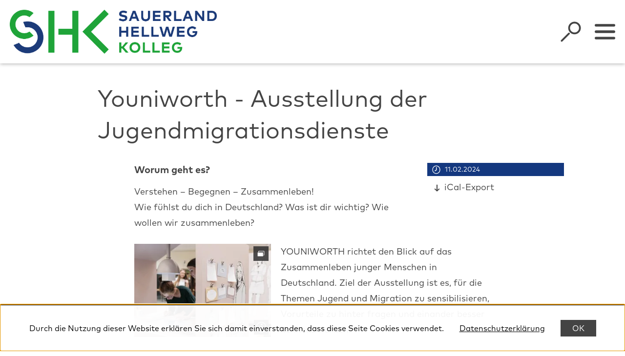

--- FILE ---
content_type: text/html; charset=UTF-8
request_url: https://www.sh-kolleg.de/veranstaltungskalender/veranstaltungen/hauptkalender/youniworth.php?spfix%3AscheduleId=6
body_size: 8429
content:
<!DOCTYPE html>
<html lang="de" itemscope="itemscope" class="no-js">
	<head>
		<meta charset="UTF-8" /><title>Youniworth | Sauerland-Hellweg-Kolleg</title><meta http-equiv="x-ua-compatible" content="ie=edge"><link rel="search" type="application/opensearchdescription+xml" href="/index.php?sp:out=openSearch" title="Sauerland-Hellweg-Kolleg" /><meta property="og:title" content="Youniworth - Ausstellung der Jugendmigrationsdienste" /><meta property="og:type" content="website" /><meta property="og:url" content="https://www.sh-kolleg.de/veranstaltungskalender/veranstaltungen/hauptkalender/youniworth.php" /><meta property="og:site_name" content="Sauerland-Hellweg-Kolleg" /><meta property="og:locale" content="de_DE" /><meta name="description" property="og:description" content="Zuhören, entdecken und verstehen. Vorurteile hinterfragen, sich austauschen und besser kennenlernen. Dazu laden sieben multimediale und interaktive St" /><meta name="generator" content="Information Enterprise Server – Sitepark GmbH" /><meta name="viewport" content="width=device-width, initial-scale=1, minimum-scale=1, user-scalable=yes" /><meta name="application-name" content="Sauerland-Hellweg-Kolleg" data-content-type="json" data-namespace="sp_" data-content="{&quot;id&quot;:2511,&quot;name&quot;:&quot;Youniworth&quot;,&quot;changed&quot;:&quot;2024-02-05T14:29:03Z&quot;,&quot;title&quot;:&quot;Youniworth - Ausstellung der Jugendmigrationsdienste&quot;,&quot;sortvalue&quot;:&quot;Youniworth - Ausstellung der Jugendmigrationsdienste&quot;,&quot;group_path&quot;:[1002,1006,1101,1102,1116,1323,1326,1327,2511],&quot;objecttype&quot;:&quot;eventsCalendar-event&quot;,&quot;contenttype&quot;:[&quot;eventsCalendar-event&quot;,&quot;article&quot;,&quot;eventsCalendar.furtherInformation&quot;,&quot;eventsCalendar.contactSection&quot;,&quot;text&quot;,&quot;image&quot;,&quot;separation&quot;,&quot;linkList&quot;,&quot;teaserImage&quot;,&quot;teaserImageCopyright&quot;,&quot;teaserHeadline&quot;,&quot;teaserText&quot;,&quot;schedule&quot;,&quot;schedule_multi&quot;,&quot;schedule_day&quot;],&quot;language&quot;:&quot;de&quot;,&quot;date&quot;:&quot;2023-09-11T13:00:00Z&quot;,&quot;site&quot;:[1102],&quot;category&quot;:[2024],&quot;category_path&quot;:[2024,2023],&quot;date_from&quot;:&quot;2024-02-10T23:00:00Z&quot;,&quot;date_to&quot;:&quot;2024-02-11T22:59:00Z&quot;}"/><meta name="twitter:card" content="summary" /><meta name="twitter:description" content="Zuhören, entdecken und verstehen. Vorurteile hinterfragen, sich austauschen und besser kennenlernen. Dazu laden sieben multimediale und interaktive St" /><link rel="icon" type="image/png" sizes="32x32" href="/favicon-32x32.png"/><link rel="icon" type="image/png" sizes="16x16" href="/favicon-16x16.png"/><meta name="msapplication-config" content="/browserconfig.xml"/><meta name="msapplication-TileColor" content="#ffffff"/><link rel="apple-touch-icon" href="/apple-touch-icon.png"/><link rel="icon" type="image/png" sizes="192x192" href="/android-chrome-192x192.png"/><link rel="mask-icon" href="/safari-pinned-tab.svg" color="#00a439"/><link rel="manifest" href="/manifest.webmanifest"/><meta name="theme-color" content="#00a439" /><link id="styles" href="/WEB-IES/shk-module/1.0-SNAPSHOT/css/style.css?b=1675350132" rel="stylesheet"/><link id="sitekit" href="/WEB-IES/sitekit-module/2.105.2/css/sitekit-js.css" rel="stylesheet"/><link id="customInclude-148060100000002091-1015" href="/customIncludes/custom.css" rel="stylesheet"/><script id="env">window.SP={env:{"svgPath":"\/WEB-IES\/shk-module\/1.0-SNAPSHOT\/svg-icons\/svg-icons.svg?b=1675350132","rpcPortUrl":"\/WEB-IES\/sitekit-module\/php\/SP\/SiteKit\/Rpc\/Server\/Port.php"}};</script><script id="head" src="/WEB-IES/shk-module/1.0-SNAPSHOT/js/head.js?b=1675350132" async="async"></script><script id="customInclude-148060100000002219-1015" src="/customIncludes/custom.js"></script>	</head>
	<body id="top">
		<!--googleoff: index-->		<a href="#SP-Main" class="SP-SkipToContent SPu-access">Inhalt anspringen</a>
		<script id="body" src="/WEB-IES/shk-module/1.0-SNAPSHOT/js/body.js?b=1675350132"></script>		<div class="SP-QuickSearch__wrapper"><form class="SP-QuickSearch SP-Lightbox--search mfp-hide" method="get" action="/suche.php" role="search"><fieldset class="SP-Fieldset"><legend class="SPu-access">Suche</legend><div class="SP-QuickSearch__fieldset"><label class="SP-QuickSearch__label" for="search"><input class="SP-QuickSearch__control" id="search" type="search" name="sp:q" required="required" autocomplete="off" data-sp-search-suggest="{&quot;searchId&quot;:&quot;siteSearch&quot;,&quot;searchUrl&quot;:&quot;\/suche.php&quot;}"/><input type="hidden" name="sp:search" value="siteSearch"/><span class="SP-QuickSearch__label__text">Was möchten Sie finden?</span></label><button class="SP-QuickSearch__submit SP-Iconized--only" aria-label="Suche starten" type="submit"><svg class="SPi SPi-search SP-Iconized__icon SP-QuickSearch__submit__icon" aria-hidden="true" focusable="false"><use xmlns:xlink="http://www.w3.org/1999/xlink" xlink:href="#SPi-search"></use></svg></button></div></fieldset></form></div><header class="SP-Header SP-Header--fixed"><div class="SP-Grid"><div class="SP-Header__inner SP-Grid__main"><h2 class="SPu-hidden">Sauerland-Hellweg-Kolleg</h2><a class="SP-Logo SP-Header__logo" href="/index.php"><img data-sp-object-fit class="SP-Logo__image SP-Logo__image--small" src="/headerFooter.php.media/2190/RZ_SHK_Logo_4c_RGB__189x40.png" alt="Sauerland-Hellweg-Kolleg"/><img data-sp-object-fit class="SP-Logo__image SP-Logo__image--large" src="/headerFooter.php.media/2039/RZ_SHK_Logo_4c_RGB.png" alt="Sauerland-Hellweg-Kolleg"/></a><div class="SP-Header__functions"><button data-sp-lightbox="{&quot;lightbox&quot;:&quot;search&quot;}" class="SP-Header__trigger SP-Header__trigger--search" aria-label="Suche öffnen"><svg class="SPi SPi-search SP-Header__trigger__icon" aria-hidden="true" focusable="false"><use xmlns:xlink="http://www.w3.org/1999/xlink" xlink:href="#SPi-search"></use></svg></button><button class="SP-Header__trigger SP-Header__trigger--sidebar" aria-label="Sidebar umschalten"><svg class="SPi SPi-navigation SP-Toggle--on SP-Header__trigger__icon SP-Header__toggle__icon" aria-hidden="true" focusable="false" data-sp-sidebar-trigger-on><use xmlns:xlink="http://www.w3.org/1999/xlink" xlink:href="#SPi-navigation"></use></svg><svg class="SPi SPi-close SP-Toggle--off SP-Header__trigger__icon SP-Header__toggle__icon SPu-hide" aria-hidden="true" focusable="false" data-sp-sidebar-trigger-off><use xmlns:xlink="http://www.w3.org/1999/xlink" xlink:href="#SPi-close"></use></svg></button></div></div></div></header>		<div class="SP-OffCanvas" data-sp-offcanvas="">
			<div class="SP-OffCanvas__main">
												<article class="SP-OffCanvas__main__body">
					<header class="SP-ArticleHeader SP-ArticleHeader--variant-1"><div class="SP-Grid"><div class="SP-Grid__inner"><h1 class="SP-Headline--article SP-ArticleHeader__headline" id="youniworth-ausstellung-der-jugendmigrationsdienste-2">Youniworth - Ausstellung der Jugendmigrationsdienste</h1></div></div></header>					<div class="SP-Grid">
						<div class="SP-Grid__inner">
							<div class="SP-Grid__article">
								<!--googleon: index-->								<div class="SP-Article">
									<div class="SP-ArticleContent">
										<div class="SP-Section"><div class="SP-Section__content"><div class="SP-Asset SP-Asset--card SP-Grid__box SP-Grid__right"><!--googleoff: index--><section class="SP-EventInformation SP-Card"><h2 class="SP-EventInformation__head SP-Headline--paragraph SPu-access">Veranstaltungsinformationen</h2><div class="SP-EventInformation__scheduling"><h4 class="SP-EventInformation__headline SPu-access">Datum &amp; Uhrzeit</h4><div class="SP-Scheduling SP-Scheduling--eventInformation SP-Iconized--left"><svg class="SPi SPi-scheduling SP-Scheduling__icon SP-Iconized__icon" aria-hidden="true" focusable="false"><use xmlns:xlink="http://www.w3.org/1999/xlink" xlink:href="#SPi-scheduling"></use></svg><span class="SP-Scheduling__begin"><span class="SP-Scheduling__date">11.02.2024</span></span></div></div><div class="SP-EventInformation__links"><h4 class="SP-EventInformation__headline SPu-access">Links</h4><div class="SP-LinkList SP-LinkList--eventInformation"><ul class="SP-LinkList__list"><li class="SP-LinkList__item"><a class="SP-Link SP-Iconized--left SP-Link--iCal" title="iCal-Export" href="https://www.sh-kolleg.de/veranstaltungskalender/veranstaltungen/hauptkalender/youniworth.php?spfix%3AscheduleId=6&amp;sp%3Aout=iCal" draggable="true" download="youniworth.php" target="_blank" rel="noopener"><svg class="SPi SPi-download SP-Link__icon SP-Iconized__icon" aria-hidden="true" focusable="false"><title>iCal-Export</title><use xmlns:xlink="http://www.w3.org/1999/xlink" xlink:href="#SPi-download"></use></svg><span class="SP-Link__text SP-Iconized__text"><span class="SP-Link__title">iCal-Export</span></span></a></li></ul></div></div></section><!--googleon: index--></div><section class="SP-Text"><h3 class="SP-Headline--paragraph" id="worum-geht-es">Worum geht es?</h3><div data-sp-table class="SP-Paragraph"><p>Verstehen – Begegnen – Zusammenleben!<br>Wie fühlst du dich in Deutschland? Was ist dir wichtig? Wie wollen wir zusammenleben? </p></div></section><figure class="SP-Asset SP-FixedSize SP-Grid__small SP-Grid__left" id="de4e62b1-d8a2-49b9-9137-dcfd98d68b9b" data-sp-figure-zoom="{&quot;legend&quot;:null,&quot;description&quot;:null,&quot;copyright&quot;:&quot;JMD&quot;,&quot;copyrightDetails&quot;:null,&quot;src&quot;:&quot;\/veranstaltungskalender\/veranstaltungen\/hauptkalender\/youniworth.php.media\/2519\/csm__c__Rene_Frampe_jmd_youniworth_junkerath_RF_7574_d3ca6cc93e.jpg.scaled\/63f8b0ec739cbfd36ab5f0c1fbd7cd56.jpg&quot;,&quot;w&quot;:1920,&quot;h&quot;:1311}"><a class="SP-FixedSize__raiser" rel="nofollow noopener" title="Bild vergrößern" href="/veranstaltungskalender/veranstaltungen/hauptkalender/youniworth.php.media/2519/csm__c__Rene_Frampe_jmd_youniworth_junkerath_RF_7574_d3ca6cc93e.jpg.scaled/63f8b0ec739cbfd36ab5f0c1fbd7cd56.jpg" target="_blank" style="padding-top:68.2693%;"><div class="SPu-lazyload" data-noscript><noscript><picture><source media="(min-width: 80rem)" srcset="/veranstaltungskalender/veranstaltungen/hauptkalender/youniworth.php.media/2519/csm__c__Rene_Frampe_jmd_youniworth_junkerath_RF_7574_d3ca6cc93e.jpg.scaled/b328adad2e6e9006afb80dcc396e67da.jpg"/><source media="(min-width: 72rem)" srcset="/veranstaltungskalender/veranstaltungen/hauptkalender/youniworth.php.media/2519/csm__c__Rene_Frampe_jmd_youniworth_junkerath_RF_7574_d3ca6cc93e.jpg.scaled/8faffd912601fa8b092643ceb1b2db4f.jpg"/><source media="(min-width: 40rem)" srcset="/veranstaltungskalender/veranstaltungen/hauptkalender/youniworth.php.media/2519/csm__c__Rene_Frampe_jmd_youniworth_junkerath_RF_7574_d3ca6cc93e.jpg.scaled/b328adad2e6e9006afb80dcc396e67da.jpg"/><source media="(min-width: 30rem)" srcset="/veranstaltungskalender/veranstaltungen/hauptkalender/youniworth.php.media/2519/csm__c__Rene_Frampe_jmd_youniworth_junkerath_RF_7574_d3ca6cc93e.jpg.scaled/1cd1410b5790413decd508ecff5afe9a.jpg"/><source srcset="/veranstaltungskalender/veranstaltungen/hauptkalender/youniworth.php.media/2519/csm__c__Rene_Frampe_jmd_youniworth_junkerath_RF_7574_d3ca6cc93e.jpg.scaled/5b435006d989b8719b0be223400fe771.jpg"/><img class="SP-FixedSize__content" src="/veranstaltungskalender/veranstaltungen/hauptkalender/youniworth.php.media/2519/csm__c__Rene_Frampe_jmd_youniworth_junkerath_RF_7574_d3ca6cc93e.jpg.scaled/b328adad2e6e9006afb80dcc396e67da.jpg" alt="Youniworthausstellung"/></picture><div class="SP-Asset__icons"><svg class="SPi SPi-gallery SP-Asset__icon" aria-hidden="true" focusable="false"><use xmlns:xlink="http://www.w3.org/1999/xlink" xlink:href="#SPi-gallery"></use></svg></div></noscript></div></a><figcaption class="SP-Asset__caption"><a class="SP-Asset__copyright" href="#NzAyNzI1MTY2" data-sp-rel="copyright" title="Copyright anzeigen"><svg class="SPi SPi-copyright SP-Asset__copyright__icon" aria-hidden="true" focusable="false"><use xmlns:xlink="http://www.w3.org/1999/xlink" xlink:href="#SPi-copyright"></use></svg></a></figcaption></figure><div class="SP-Text"><div data-sp-table class="SP-Paragraph"><p>YOUNIWORTH richtet den Blick auf das Zusammenleben junger Menschen in Deutschland. Ziel der Ausstellung ist es, für die Themen Jugend und Migration zu sensibilisieren, Vorurteile zu hinter fragen und einander besser kennenzulernen.</p></div></div><hr class="SP-Separator"/><figure class="SP-Asset SP-FixedSize SP-Grid__small SP-Grid__right" id="ad898421-310e-4a86-de29-41d479dd3478" data-sp-figure-zoom="{&quot;legend&quot;:null,&quot;description&quot;:null,&quot;copyright&quot;:&quot;JMD&quot;,&quot;copyrightDetails&quot;:null,&quot;src&quot;:&quot;\/veranstaltungskalender\/veranstaltungen\/hauptkalender\/youniworth.php.media\/2521\/csm__c__Rene_Frampe_jmd_youniworth_junkerath_RF_7063_36d47d454b.jpg.scaled\/32a125db599d7b93b2cb6e9cc5e74db6.jpg&quot;,&quot;w&quot;:1920,&quot;h&quot;:1311}"><a class="SP-FixedSize__raiser" rel="nofollow noopener" title="Bild vergrößern" href="/veranstaltungskalender/veranstaltungen/hauptkalender/youniworth.php.media/2521/csm__c__Rene_Frampe_jmd_youniworth_junkerath_RF_7063_36d47d454b.jpg.scaled/32a125db599d7b93b2cb6e9cc5e74db6.jpg" target="_blank" style="padding-top:68.2693%;"><div class="SPu-lazyload" data-noscript><noscript><picture><source media="(min-width: 80rem)" srcset="/veranstaltungskalender/veranstaltungen/hauptkalender/youniworth.php.media/2521/csm__c__Rene_Frampe_jmd_youniworth_junkerath_RF_7063_36d47d454b.jpg.scaled/2b38294660238585c8b11979f1c6ba26.jpg"/><source media="(min-width: 72rem)" srcset="/veranstaltungskalender/veranstaltungen/hauptkalender/youniworth.php.media/2521/csm__c__Rene_Frampe_jmd_youniworth_junkerath_RF_7063_36d47d454b.jpg.scaled/22cb19443398c0cbd274bd70aa196127.jpg"/><source media="(min-width: 40rem)" srcset="/veranstaltungskalender/veranstaltungen/hauptkalender/youniworth.php.media/2521/csm__c__Rene_Frampe_jmd_youniworth_junkerath_RF_7063_36d47d454b.jpg.scaled/2b38294660238585c8b11979f1c6ba26.jpg"/><source media="(min-width: 30rem)" srcset="/veranstaltungskalender/veranstaltungen/hauptkalender/youniworth.php.media/2521/csm__c__Rene_Frampe_jmd_youniworth_junkerath_RF_7063_36d47d454b.jpg.scaled/df96a7d12f5a062c1a4b8ce4188ff49d.jpg"/><source srcset="/veranstaltungskalender/veranstaltungen/hauptkalender/youniworth.php.media/2521/csm__c__Rene_Frampe_jmd_youniworth_junkerath_RF_7063_36d47d454b.jpg.scaled/279d1e9138e03ca148f7c2db2302edd3.jpg"/><img class="SP-FixedSize__content" src="/veranstaltungskalender/veranstaltungen/hauptkalender/youniworth.php.media/2521/csm__c__Rene_Frampe_jmd_youniworth_junkerath_RF_7063_36d47d454b.jpg.scaled/2b38294660238585c8b11979f1c6ba26.jpg" alt="Youniworth"/></picture><div class="SP-Asset__icons"><svg class="SPi SPi-gallery SP-Asset__icon" aria-hidden="true" focusable="false"><use xmlns:xlink="http://www.w3.org/1999/xlink" xlink:href="#SPi-gallery"></use></svg></div></noscript></div></a><figcaption class="SP-Asset__caption"><a class="SP-Asset__copyright" href="#MTY1OTM0OTk2" data-sp-rel="copyright" title="Copyright anzeigen"><svg class="SPi SPi-copyright SP-Asset__copyright__icon" aria-hidden="true" focusable="false"><use xmlns:xlink="http://www.w3.org/1999/xlink" xlink:href="#SPi-copyright"></use></svg></a></figcaption></figure><div class="SP-Text"><div data-sp-table class="SP-Paragraph"><p>Das interaktive Konzept bietet insbesondere jungen Menschen, aber auch Fachkräften, Politikerinnen und Politikern sowie der interessierten Öffentlichkeit viele Anlässe zu Begegnung und Austausch. Dazu laden sieben multimediale Stationen ein: mit Kurzfilmen, Spielen zum Mitmachen und einer Selfie Aktion.</p></div></div><div class="SP-LinkList"><div class="SP-LinkList__list"><div class="SP-LinkList__item"><a class="SP-Link SP-Iconized--left" href="https://www.youniworth.de/"><svg class="SPi SPi-link SP-Link__icon SP-Iconized__icon" aria-hidden="true" focusable="false"><use xmlns:xlink="http://www.w3.org/1999/xlink" xlink:href="#SPi-link"></use></svg><span class="SP-Link__text SP-Iconized__text"><span class="SP-Link__title">Youniworth - Ausstellung</span></span></a></div></div></div><section class="SP-Text"><h3 class="SP-Headline--paragraph" id="informationen">Informationen</h3><div data-sp-table class="SP-Paragraph"><table class="SP-Table--responsive--rows"><tbody><tr><th scope="row">Beginn</th><td>Die Veranstaltung ist vom 05.02.-22.02.2024 in der Zeit von 08:00 Uhr bis 14:00 Uhr buchbar.</td></tr><tr><th scope="row">Anmeldung</th><td>Für den Ausstellungsbesuch und Führungen bitte unbedingt mit per E-Mail vorher beim JMD Unna anmelden.</td></tr></tbody></table></div></section><section class="SP-Text"><h3 class="SP-Headline--paragraph" id="eintritt">Eintritt</h3><div data-sp-table class="SP-Paragraph"><p>Der Eintritt ist frei!</p></div></section></div></div><section class="SP-Section SP-Collapsible" aria-labelledby="veranstalter" data-sp-collapsible="{&quot;options&quot;:{&quot;enabled&quot;:true}}"><h2 class="SP-Headline--section SP-Collapsible__trigger SP-Iconized--right" id="veranstalter" aria-expanded="false" aria-controls="SP-Collapsible-MjU2NTcyOTcx" tabindex="0"><svg class="SPi SPi-collapsible SP-Collapsible__trigger__icon SP-Iconized__icon" aria-hidden="true" focusable="false"><use xmlns:xlink="http://www.w3.org/1999/xlink" xlink:href="#SPi-collapsible"></use></svg><span class="SP-Collapsible__trigger__text SP-Iconized__text">Veranstalter</span></h2><div class="SP-Section__content SP-Collapsible__content" id="SP-Collapsible-MjU2NTcyOTcx" role="region" aria-hidden="true" style="display:none;"><div data-sp-contact class="SP-Contact"><div class="SP-Contact__head"><div class="SP-Contact__title"><div class="SP-Contact__name">Jugendmigrationsdienst im Kreis Unna</div><div class="SP-Contact__desc">Caritasverband für den Kreis Unna e.V.</div></div><!--googleoff: index--><div class="SP-Contact__actions"><a data-sp-button aria-hidden="true" class="SP-Contact__button SP-Contact__button--tel SP-Button" href="tel:+49-2303-2513517"><span class="SP-Button__text"><span class="SP-Link__title">Anruf</span></span></a><a data-sp-button aria-hidden="true" class="SP-Contact__button SP-Contact__button--email SP-Button" href="mailto:burba%E2%9A%B9caritas-unna%E2%97%A6de" data-sp-email><span class="SP-Button__text"><span class="SP-Link__title">E-Mail</span></span></a></div><!--googleon: index--></div><div class="SP-Contact__body"><div data-sp-panelgroup="{&quot;options&quot;:{&quot;mode&quot;:&quot;tabs&quot;,&quot;tabsCollapsible&quot;:true}}" class="SP-PanelGroup--tabs"><div class="PanelGroup__tabList" role="tablist"><!--googleoff: index--><div class="SP-PanelGroup__tabList__tab" tabindex="0" role="tab" id="MTgzNDExODcz__headline" aria-controls="MTgzNDExODcz__panel" aria-expanded="false" aria-selected="false"><span class="SP-PanelGroup__tabList__tab__inner SP-Iconized--left"><svg class="SPi SPi-marker SP-PanelGroup__tabList__tab__icon SP-Iconized__icon" aria-hidden="true" focusable="false"><use xmlns:xlink="http://www.w3.org/1999/xlink" xlink:href="#SPi-marker"></use></svg><span class="SP-PanelGroup__tabList__tab__text SP-Iconized__text">Ort</span></span></div><div class="SP-PanelGroup__tabList__tab" tabindex="0" role="tab" id="NjMyNjk4MDU4__headline" aria-controls="NjMyNjk4MDU4__panel" aria-expanded="false" aria-selected="false"><span class="SP-PanelGroup__tabList__tab__inner SP-Iconized--left"><svg class="SPi SPi-time SP-PanelGroup__tabList__tab__icon SP-Iconized__icon" aria-hidden="true" focusable="false"><use xmlns:xlink="http://www.w3.org/1999/xlink" xlink:href="#SPi-time"></use></svg><span class="SP-PanelGroup__tabList__tab__text SP-Iconized__text">Zeiten</span></span></div><div class="SP-PanelGroup__tabList__tab" tabindex="0" role="tab" id="NjI0OTU2Mjg4__headline" aria-controls="NjI0OTU2Mjg4__panel" aria-expanded="false" aria-selected="false"><span class="SP-PanelGroup__tabList__tab__inner SP-Iconized--left"><svg class="SPi SPi-contact SP-PanelGroup__tabList__tab__icon SP-Iconized__icon" aria-hidden="true" focusable="false"><use xmlns:xlink="http://www.w3.org/1999/xlink" xlink:href="#SPi-contact"></use></svg><span class="SP-PanelGroup__tabList__tab__text SP-Iconized__text">Kontakt</span></span></div><!--googleon: index--></div><section data-sp-panel class="SP-PanelGroup__panel" id="MTgzNDExODcz__panel" role="tabpanel" aria-labelledby="MTgzNDExODcz__headline" aria-hidden="true"><h3 class="SP-PanelGroup__panel__headline SPu-access" id="MTgzNDExODcz__headline-switch"><span class="SP-PanelGroup__tabList__tab__inner SP-Iconized--left"><svg class="SPi SPi-marker SP-PanelGroup__tabList__tab__icon SP-Iconized__icon" aria-hidden="true" focusable="false"><use xmlns:xlink="http://www.w3.org/1999/xlink" xlink:href="#SPi-marker"></use></svg><span class="SP-PanelGroup__tabList__tab__text SP-Iconized__text">Ort</span></span></h3><div class="SP-PanelGroup__panel__content" id="MTgzNDExODcz__content"><div class="SP-Contact__locality"><div class="SP-Contact__locality__text SP-Paragraph"><p><strong>Jugendmigrationsdienst im Kreis Unna</strong><br/>Caritasverband für den Kreis Unna e.V.</p><p><strong>Frau Jana Burba</strong><br/>Zuständig für die Terminvergabe</p><p>Höingstraße  5-7<br/>59425 Unna</p></div><div class="SP-LinkList"><div class="SP-LinkList__list"><div class="SP-LinkList__item"><a class="SP-Link SP-Iconized--left" href="https://www.google.com/maps/search/?api=1&amp;query=H%C3%B6ingstra%C3%9Fe++5-7%2C59425+Unna%2CDeutschland" target="_blank" rel="noopener"><svg class="SPi SPi-linkNewWindow SP-Link__icon SP-Iconized__icon" aria-hidden="true" focusable="false"><use xmlns:xlink="http://www.w3.org/1999/xlink" xlink:href="#SPi-linkNewWindow"></use></svg><span class="SP-Link__text SP-Iconized__text"><span class="SP-Link__title">Karte öffnen (Google Maps)<span class="SPu-access"> (Öffnet in einem neuen Tab)</span></span></span></a></div></div></div></div></div></section><section data-sp-panel class="SP-PanelGroup__panel" id="NjMyNjk4MDU4__panel" role="tabpanel" aria-labelledby="NjMyNjk4MDU4__headline" aria-hidden="true"><h3 class="SP-PanelGroup__panel__headline SPu-access" id="NjMyNjk4MDU4__headline-switch"><span class="SP-PanelGroup__tabList__tab__inner SP-Iconized--left"><svg class="SPi SPi-time SP-PanelGroup__tabList__tab__icon SP-Iconized__icon" aria-hidden="true" focusable="false"><use xmlns:xlink="http://www.w3.org/1999/xlink" xlink:href="#SPi-time"></use></svg><span class="SP-PanelGroup__tabList__tab__text SP-Iconized__text">Zeiten</span></span></h3><div class="SP-PanelGroup__panel__content" id="NjMyNjk4MDU4__content"><div data-sp-table class="SP-Paragraph"><p>Montag &amp; Freitag : 9:00 - 12:00 Uhr</p><p>Dienstag: 13:00 - 17:00 Uhr</p><p>Donnerstag: 13:00 - 15:00 Uhr</p><p>Oder nach Terminvereinbarung<br>(Tel: 02303 /2513517)</p></div></div></section><section data-sp-panel class="SP-PanelGroup__panel" id="NjI0OTU2Mjg4__panel" role="tabpanel" aria-labelledby="NjI0OTU2Mjg4__headline" aria-hidden="true"><h3 class="SP-PanelGroup__panel__headline SPu-access" id="NjI0OTU2Mjg4__headline-switch"><span class="SP-PanelGroup__tabList__tab__inner SP-Iconized--left"><svg class="SPi SPi-contact SP-PanelGroup__tabList__tab__icon SP-Iconized__icon" aria-hidden="true" focusable="false"><use xmlns:xlink="http://www.w3.org/1999/xlink" xlink:href="#SPi-contact"></use></svg><span class="SP-PanelGroup__tabList__tab__text SP-Iconized__text">Kontakt</span></span></h3><div class="SP-PanelGroup__panel__content" id="NjI0OTU2Mjg4__content"><div><ul class="SP-Contact__links SP-LinkList__list"><li class="SP-Contact__links__item SP-LinkList__item"><a class="SP-Link SP-Iconized--left" href="tel:+49-2303-2513517"><svg class="SPi SPi-phone SP-Link__icon SP-Iconized__icon" aria-hidden="true" focusable="false"><use xmlns:xlink="http://www.w3.org/1999/xlink" xlink:href="#SPi-phone"></use></svg><span class="SP-Link__text SP-Iconized__text"><span class="SP-Link__title">02303 2513517</span></span></a></li><li class="SP-Contact__links__item SP-LinkList__item"><a class="SP-Link SP-Iconized--left" href="mailto:burba%E2%9A%B9caritas-unna%E2%97%A6de" data-sp-email><svg class="SPi SPi-email SP-Link__icon SP-Iconized__icon" aria-hidden="true" focusable="false"><use xmlns:xlink="http://www.w3.org/1999/xlink" xlink:href="#SPi-email"></use></svg><span class="SP-Link__text SP-Iconized__text"><span class="SP-Link__title">burba<i>caritas-unna</i>de</span></span></a></li><li class="SP-Contact__links__item SP-LinkList__item"><a class="SP-Link SP-Iconized--left" href="https://www.jugendmigrationsdienste.de/jmd/imkreisunna" target="_blank" rel="noopener"><svg class="SPi SPi-linkNewWindow SP-Link__icon SP-Iconized__icon" aria-hidden="true" focusable="false"><use xmlns:xlink="http://www.w3.org/1999/xlink" xlink:href="#SPi-linkNewWindow"></use></svg><span class="SP-Link__text SP-Iconized__text"><span class="SP-Link__title">https://www.jugendmigrationsdienste.de/jmd/imkreisunna<span class="SPu-access"> (Öffnet in einem neuen Tab)</span></span></span></a></li></ul></div></div></section></div></div></div></div></section>																			</div>
									<footer class="SP-ArticleFooter">
										<!--googleoff: index--><section class="SP-Annotations" role="doc-glossary" aria-labelledby="SP-NjkyMzUwODE4" data-sp-annotationviewer="{&quot;translations&quot;:{&quot;info&quot;:&quot;Information&quot;,&quot;abbreviation&quot;:&quot;Abk\u00fcrzung&quot;,&quot;copyright&quot;:&quot;Copyright&quot;,&quot;glossary&quot;:&quot;Glossar&quot;,&quot;language&quot;:&quot;\u00dcbersetzung&quot;,&quot;closeButton&quot;:&quot;schlie\u00dfen&quot;,&quot;backButton&quot;:&quot;zur\u00fcck&quot;}}"><h2 class="SP-Annotations__headline" id="SP-NjkyMzUwODE4">Erläuterungen und Hinweise</h2><section class="SP-Annotations__section"><h3 class="SP-Annotations__section__headline">Bildnachweise</h3><ul class="SP-Annotations__list"><li class="SP-Annotations__item" id="NzAyNzI1MTY2"><span class="SP-CopyrightAnnotation"><span class="SP-CopyrightAnnotation__copyright">JMD</span></span></li><li class="SP-Annotations__item" id="MTY1OTM0OTk2"><span class="SP-CopyrightAnnotation"><span class="SP-CopyrightAnnotation__copyright">JMD</span></span></li></ul></section></section><!--googleon: index-->									</footer>
								</div>
								<!--googleoff: index-->							</div>
						</div>
					</div>
				</article>
								<footer class="SP-Footer--variant-1"><div class="SP-Footer__upper SP-Grid"><div class="SP-Logo SP-Footer__logo"><img data-sp-object-fit class="SP-Logo__image" src="/headerFooter.php.media/2037/RZ_SHK_Logo_1c_weiss_RGB.png" alt="Sauerland-Hellweg-Kolleg"/></div><div class="SP-Footer__content SP-Grid__cols"><section class="SP-Text SP-Text--footer SP-Grid__col SP-Collapsible" data-sp-collapsible="{&quot;options&quot;:{&quot;enabled&quot;:true,&quot;scroll&quot;:true},&quot;responsive&quot;:[{&quot;breakpoint&quot;:&quot;(min-width: 72rem)&quot;,&quot;options&quot;:{&quot;expanded&quot;:true,&quot;enabled&quot;:false}},{&quot;breakpoint&quot;:&quot;(max-width: 71.9375rem)&quot;,&quot;options&quot;:{&quot;expanded&quot;:false,&quot;enabled&quot;:true}}]}"><h3 class="SP-Headline--paragraph SP-Headline--footer SP-Collapsible__trigger SP-Iconized--right" id="sauerland-hellweg-kolleg-unna" aria-expanded="true" aria-controls="SP-Collapsible-MTA2MDY3NzY1" tabindex="0"><svg class="SPi SPi-collapsible SP-Collapsible__trigger__icon SP-Iconized__icon" aria-hidden="true" focusable="false"><use xmlns:xlink="http://www.w3.org/1999/xlink" xlink:href="#SPi-collapsible"></use></svg><span class="SP-Iconized__text">Sauerland-Hellweg-Kolleg Unna</span></h3><div data-sp-table class="SP-Paragraph SP-Paragraph--footer SP-Collapsible__content" id="SP-Collapsible-MTA2MDY3NzY1" role="region" aria-hidden="false" style="display:block;"><p>Döbelner Straße 3<br>59425 Unna<br><br>Tel: <a class="SP-Paragraph__link" href="tel:02303 / 9596221"><svg class="SPi SPi-link SP-Paragraph__linkIcon SP-Paragraph__linkIcon--link" aria-hidden="true" focusable="false"><use xmlns:xlink="http://www.w3.org/1999/xlink" xlink:href="#SPi-link"></use></svg>&nbsp;<span class="SP-Paragraph__linkText"><span class="SP-Link__title">02303 / 9596221</span></span></a><br>E-Mail: <a class="SP-Paragraph__link SP-encrypted-email" href="mailto:unna%E2%9A%B9sh-kolleg%E2%97%A6de" data-sp-email><svg class="SPi SPi-email SP-Paragraph__linkIcon SP-Paragraph__linkIcon--mail" aria-hidden="true" focusable="false"><use xmlns:xlink="http://www.w3.org/1999/xlink" xlink:href="#SPi-email"></use></svg>&nbsp;<span class="SP-Paragraph__linkText"><span class="SP-Link__title">unna<i>sh-kolleg</i>de</span></span></a></p><p>Sekretariat Döbelner Straße:<br>Di &nbsp; 14:00 Uhr - 18:00 Uhr<br>Mi &nbsp;&nbsp; 9:00 Uhr - 14:00 Uhr<br>Do &nbsp; 9:00 Uhr - 14:00 Uhr</p></div></section><section class="SP-Text SP-Text--footer SP-Grid__col SP-Collapsible" data-sp-collapsible="{&quot;options&quot;:{&quot;enabled&quot;:true,&quot;scroll&quot;:true},&quot;responsive&quot;:[{&quot;breakpoint&quot;:&quot;(min-width: 72rem)&quot;,&quot;options&quot;:{&quot;expanded&quot;:true,&quot;enabled&quot;:false}},{&quot;breakpoint&quot;:&quot;(max-width: 71.9375rem)&quot;,&quot;options&quot;:{&quot;expanded&quot;:false,&quot;enabled&quot;:true}}]}"><h3 class="SP-Headline--paragraph SP-Headline--footer SP-Collapsible__trigger SP-Iconized--right" id="sauerland-hellweg-kolleg-arnsberg" aria-expanded="true" aria-controls="SP-Collapsible-NjY4MDI1NTY1" tabindex="0"><svg class="SPi SPi-collapsible SP-Collapsible__trigger__icon SP-Iconized__icon" aria-hidden="true" focusable="false"><use xmlns:xlink="http://www.w3.org/1999/xlink" xlink:href="#SPi-collapsible"></use></svg><span class="SP-Iconized__text">Sauerland-Hellweg-Kolleg Arnsberg</span></h3><div data-sp-table class="SP-Paragraph SP-Paragraph--footer SP-Collapsible__content" id="SP-Collapsible-NjY4MDI1NTY1" role="region" aria-hidden="false" style="display:block;"><p>Berliner Platz 3<br>59759 Arnsberg-Hüsten</p><p>Beratung und Anmeldung am Standort Arnsberg: 0177 / 4804427</p><p>Tel.: 02932 / 891864<br>Fax: 02932 / 893762<br>E-Mail: <a class="SP-Paragraph__link SP-encrypted-email" href="mailto:arnsberg%E2%9A%B9sh-kolleg%E2%97%A6de" data-sp-email><svg class="SPi SPi-email SP-Paragraph__linkIcon SP-Paragraph__linkIcon--mail" aria-hidden="true" focusable="false"><use xmlns:xlink="http://www.w3.org/1999/xlink" xlink:href="#SPi-email"></use></svg>&nbsp;<span class="SP-Paragraph__linkText"><span class="SP-Link__title">arnsberg<i>sh-kolleg</i>de</span></span></a></p><p>Sekretariat Arnsberg:<br>Mo: &nbsp; 7.00 - 12.00 Uhr&nbsp;<br>Di:&nbsp; 14.00 - 19.00 Uhr<br>Mi:&nbsp; &nbsp; 7.00 - 12.00 Uhr&nbsp;<br>Do: 14.00 - 19.00 Uhr&nbsp;<br>Fr:&nbsp; &nbsp; 7.00 - 12.00 Uhr</p></div></section><section class="SP-LinkList SP-Links--footer SP-Grid__col SP-Collapsible" data-sp-collapsible="{&quot;options&quot;:{&quot;enabled&quot;:true,&quot;scroll&quot;:true},&quot;responsive&quot;:[{&quot;breakpoint&quot;:&quot;(min-width: 72rem)&quot;,&quot;options&quot;:{&quot;expanded&quot;:true,&quot;enabled&quot;:false}},{&quot;breakpoint&quot;:&quot;(max-width: 71.9375rem)&quot;,&quot;options&quot;:{&quot;expanded&quot;:false,&quot;enabled&quot;:true}}]}"><h3 class="SP-Headline--paragraph SP-Headline--footer SP-Collapsible__trigger SP-Iconized--right" id="datenschutz" aria-expanded="true" aria-controls="SP-Collapsible-MTA2MjE5NjA5NA" tabindex="0"><svg class="SPi SPi-collapsible SP-Collapsible__trigger__icon SP-Iconized__icon" aria-hidden="true" focusable="false"><use xmlns:xlink="http://www.w3.org/1999/xlink" xlink:href="#SPi-collapsible"></use></svg><span class="SP-Iconized__text">Datenschutz</span></h3><ul class="SP-LinkList__list SP-Collapsible__content" id="SP-Collapsible-MTA2MjE5NjA5NA" aria-hidden="false" style="display:block;"><li class="SP-LinkList__item"><a class="SP-Link SP-Link--footer SP-Iconized--left" href="/datenschutzerklaerung.php"><svg class="SPi SPi-link SP-Link__icon SP-Iconized__icon" aria-hidden="true" focusable="false"><use xmlns:xlink="http://www.w3.org/1999/xlink" xlink:href="#SPi-link"></use></svg><span class="SP-Link__text SP-Iconized__text"><span class="SP-Link__title">Datenschutzerklärung</span></span></a></li><li class="SP-LinkList__item"><a class="SP-Link SP-Link--footer SP-Iconized--left" href="/datenschutz.php"><svg class="SPi SPi-link SP-Link__icon SP-Iconized__icon" aria-hidden="true" focusable="false"><use xmlns:xlink="http://www.w3.org/1999/xlink" xlink:href="#SPi-link"></use></svg><span class="SP-Link__text SP-Iconized__text"><span class="SP-Link__title">Datenschutzeinstellungen</span></span></a></li></ul></section></div></div><div class="SP-Footer__tape"><div class="SP-Grid"><ul class="SP-Social SP-Footer__social"><li class="SP-Social__item"><a class="SP-Social__link" target="_blank" rel="noopener" aria-label="Facebook" href="https://www.facebook.com/SauerlandKolleg"><svg class="SPi SPi-facebook" aria-hidden="true" focusable="false"><use xmlns:xlink="http://www.w3.org/1999/xlink" xlink:href="#SPi-facebook"></use></svg></a></li><li class="SP-Social__item"><a class="SP-Social__link" target="_blank" rel="noopener" aria-label="YouTube" href="https://www.youtube.com/channel/UCU_LhKpmjeLEUWLOj_1P2Qw"><svg class="SPi SPi-youtube" aria-hidden="true" focusable="false"><use xmlns:xlink="http://www.w3.org/1999/xlink" xlink:href="#SPi-youtube"></use></svg></a></li></ul><ul class="SP-Service SP-Footer__service"><li class="SP-Service__item"><a class="SP-Service__link" href="/benutzungshinweise.php"><span class="SP-Link__title">Benutzungs­hinweise</span></a></li><li class="SP-Service__item"><a class="SP-Service__link" href="/sitemap.php"><span class="SP-Link__title">Sitemap</span></a></li><li class="SP-Service__item"><a class="SP-Service__link" href="/impressum.php"><span class="SP-Link__title">Impressum</span></a></li></ul></div></div></footer>				<div class="SP-CookieUsageNotification SP-Global__cookieusagenotification" data-sp-cookie-usage-notification><p class="SP-CookieUsageNotification__text">Durch die Nutzung dieser Website erklären Sie sich damit einverstanden, dass diese Seite Cookies verwendet.</p><a class="SP-CookieUsageNotification__more" href="/datenschutzerklaerung.php" target="_blank" rel="noopener"><span class="SP-Link__title">Datenschutzerklärung<span class="SPu-access"> (Öffnet in einem neuen Tab)</span></span></a><button class="SP-CookieUsageNotification__ok"><span>OK</span></button></div>				<script id="sitekit-js" src="/WEB-IES/sitekit-module/2.105.2/js/sitekit-js.js"></script><script id="sitekit-js-renderer-arvedui" src="/WEB-IES/sitekit-module/2.105.2/js/sitekit-js-renderer-arvedui.js"></script><script id="main" src="/WEB-IES/shk-module/1.0-SNAPSHOT/js/main.js?b=1675350132"></script><script id="masonry" src="/WEB-IES/spinon-module/2.50/js/lib/masonry-layout/masonry.pkgd.min.js"></script><script id="tinymce-js" src="/WEB-IES/shk-module/1.0-SNAPSHOT/js/lib/tinymce/tinymce.min.js"></script><script id="serviceworker">if ("serviceWorker" in navigator) {window.addEventListener("load", function () {navigator.serviceWorker.register("/sw.js");});}</script><script id="bootstrap">(function bootstrap() {
	var bs = SP.sitekit.Bootstrap;
	bs.register("data-sp-figure-zoom", "SP.PictureZoom");
	bs.register("data-sp-cards", "SP.vendor.cards.Layout");
	bs.register("data-sp-contact", "SP.vendor.Contact");
	bs.register("data-sp-displaycondition", "SP.vendor.DisplayCondition");
	bs.register("data-sp-offcanvas", "SP.customer.OffCanvas");
	bs.register("data-sp-cookie-usage-notification", "SP.vendor.CookieUsageNotification");
	bs.register("data-sp-navigation-multilevelpush", "SP.Navigation.MultilevelPush");
	bs.register("data-sp-table", "SP.TableInitialiser");
	bs.register("data-sp-collapsible", "SP.Collapsible");
	bs.register("data-sp-pagination", "SP.Pagination");
	bs.register("data-slick", "SP.SlickWrapper");
	bs.register("data-sp-lightbox", "SP.vendor.Lightbox");
	bs.register("data-sp-button", "SP.vendor.Button");
	bs.register("data-sp-panelgroup", "SP.PanelGroup");
	bs.register("data-sp-splitbutton", "SP.vendor.SplitButton");
	bs.register("data-sp-menu", "SP.vendor.Menu");
	bs.register("data-sp-object-fit", "SP.vendor.ObjectFit");
	bs.register("data-sp-webaccount-lightbox", "SP.WebAccount.Lightbox");
	bs.register("data-sp-picture-gallery", "SP.vendor.PictureGallery");
	bs.register("data-sp-toc", "SP.vendor.Toc");
	bs.register("data-sp-masonry", "SP.vendor.MasonryWrapper");
	bs.register("data-sp-webpush-topic-subscription", "SP.spinon.WebpushTopicSubscription");
	bs.register("data-sp-scrollto", "SP.vendor.Scrolling");
	bs.register("data-sp-annotationviewer", "SP.sitekit.AnnotationViewer");
	bs.register("data-sp-slick", "SP.SlickWrapper");
	bs.register("data-sp-email", "SP.sitekit.Email");
	bs.register("data-sp-search-suggest", "SP.sitekit.search.Suggest");
	bs.register("data-sp-form-field", "SP.vendor.form.field.Field");
})();</script><script id="jsonld-8f85fc93-2061-4969-a583-62c04abaa53f" type="application/ld+json">{"@context":"http:\/\/schema.org","@type":"Event","name":"Youniworth","url":"https:\/\/www.sh-kolleg.de\/veranstaltungskalender\/veranstaltungen\/hauptkalender\/youniworth.php","eventAttendanceMode":"https:\/\/schema.org\/OfflineEventAttendanceMode","eventStatus":"https:\/\/schema.org\/EventScheduled","startDate":"2024-02-05","endDate":"2024-02-22","organizer":[],"location":[]}</script><script id="jsonld-54296c2c-1899-4e27-8016-40c06edc0a76" type="application/ld+json">[{"@type":"OpeningHoursSpecification","description":"Montag & Freitag : 9:00 - 12:00 Uhr\n\nDienstag: 13:00 - 17:00 Uhr\n\nDonnerstag: 13:00 - 15:00 Uhr\n\nOder nach Terminvereinbarung\n(Tel: 02303 \/2513517)"}]</script>				<!--googleon: index-->			</div>
			<div class="SP-OffCanvas__sidebar">
				<div class="SP-Sidebar"><div class="SP-Sidebar__navigation"><nav role="navigation" tabindex="0" data-sp-navigation-multilevelpush="{&quot;iconNext&quot;:&quot;SPi-next&quot;,&quot;iconBack&quot;:&quot;SPi-prev&quot;,&quot;labelBack&quot;:&quot;zur\u00fcck&quot;,&quot;activePath&quot;:[1103],&quot;activeResource&quot;:&quot;\/index.php&quot;}" class="SP-Navigation" aria-label="Hauptnavigation"><div class="SP-Navigation__levels"><div class="SP-NavigationLevel SP-NavigationLevel--current"></div></div></nav></div></div>			</div>
		</div>
		<div class="pswp" tabindex="-1" role="dialog" aria-hidden="true">
	<div class="pswp__bg"></div>
	<div class="pswp__scroll-wrap">
		<div class="pswp__container">
			<div class="pswp__item"></div>
			<div class="pswp__item"></div>
			<div class="pswp__item"></div>
		</div>
		<div class="pswp__ui pswp__ui--hidden">
			<div class="pswp__top-bar">
				<div class="pswp__counter"></div>
				<button class="pswp__button pswp__button--close" title="Schließen (Esc)"></button>
				<a href="#" class="pswp__button pswp__button--download" title="Herunterladen" download></a>
				<button class="pswp__button pswp__button--share" title="Teilen"></button>
				<button class="pswp__button pswp__button--fs" title="Vollbildschirm umschalten"></button>
				<button class="pswp__button pswp__button--zoom" title="reinzoomen / rauszoomen"></button>
				<div class="pswp__preloader">
					<div class="pswp__preloader__icn">
						<div class="pswp__preloader__cut">
						<div class="pswp__preloader__donut"></div>
						</div>
					</div>
				</div>
			</div>
			<div class="pswp__share-modal pswp__share-modal--hidden pswp__single-tap">
				<div class="pswp__share-tooltip"></div>
			</div>
			<button class="pswp__button pswp__button--arrow--left" title="zurück (Pfeiltaste links)">
			</button>
			<button class="pswp__button pswp__button--arrow--right" title="weiter (Pfeiltaste rechts)">
			</button>
			<div class="pswp__caption">
				<div class="pswp__caption__center"></div>
			</div>
		</div>
	</div>
</div>		

--- FILE ---
content_type: text/css
request_url: https://www.sh-kolleg.de/customIncludes/custom.css
body_size: 475
content:
.SP-Cards .SP-Cards__item .SP-LinkList.SP-FixedSize__content {
  background-color: #14387f;
  color: #ffffff;
}
@media screen {
  .SP-HomepageContent .SP-EventCards__cards::before,
  .SP-BannerSlider::before {
    background-color: #f7f7f7;
  }
}
/* header that animates on scroll */
header.sticky {
    transition: all 300ms ease;
}
header.sticky .SP-Logo__image--large {
  display: none;
  transition: all 300ms ease;
}
header.sticky .SP-Logo__image--small {
  display: block;
  transition: all 300ms ease;
}
header.sticky .SP-Header__logo {
  height: 40px;
}

header.sticky .SP-Header__inner {
 height: 60px;
}
header.sticky.SP-Header--fixed, 
header.sticky.SP-Header--fixed:after {
  height: 60px;
}

@media screen and (min-width: 60rem) {
  header.sticky .SP-Header__inner {
   height: 70px;
  }
  header.sticky.SP-Header--fixed, 
  header.sticky.SP-Header--fixed:after {
    height: 70px;
  }
}

.SP-Paragraph tbody tr:nth-child(2n) {
  background-color: #FFFFFF;
}
.SP-Paragraph tbody tr:nth-child(1n) {
  background-color: #f7f7f7;
}

.SP-Field--checkbox .SP-Field__label::after {
  top: unset;
}

.SP-Box {
  border: 2px solid #00a439;
}


--- FILE ---
content_type: image/svg+xml
request_url: https://www.sh-kolleg.de/WEB-IES/shk-module/1.0-SNAPSHOT/svg-icons/svg-icons.svg?b=1675350132
body_size: 12027
content:
<svg style="display: none;" aria-hidden="true"><symbol viewBox="0 0 128 128" id="SPi-anchor"><path d="M45 86h23c0-14.54-4.42-52.51-31.28-63.93C27.46 18.13 9 19.27 6 39.06 9.18 7.26 26.5-2 50.55 1.81 92.45 8.45 92.11 75.22 92.11 86H115l-36 42z"/></symbol><symbol viewBox="7 7 46 46" id="SPi-arrow-back"><g><path d="M27.721 21L18 30.5l9.721 9.5L30 37.774 22.557 30.5 30 23.227zM39.721 40L30 30.5l9.721-9.5L42 23.226 34.557 30.5 42 37.773z"/></g></symbol><symbol viewBox="7 7 46 46" id="SPi-arrow-down"><path d="M21.5 27.779L31 37.5l9.5-9.721-2.226-2.279L31 32.943 23.727 25.5z"/></symbol><symbol viewBox="7 7 46 46" id="SPi-arrow-left"><path d="M33.721 21L24 30.5l9.721 9.5L36 37.774 28.557 30.5 36 23.227z"/></symbol><symbol viewBox="7 7 46 46" id="SPi-arrow-right"><path d="M26.279 21L36 30.5 26.279 40 24 37.774l7.443-7.274L24 23.227z"/></symbol><symbol viewBox="7 7 46 46" id="SPi-arrow-up"><path d="M39.5 34.221L30 24.5l-9.5 9.721 2.226 2.279L30 29.057l7.273 7.443z"/></symbol><symbol viewBox="0 0 128 128" id="SPi-article"><path d="M26.5 8C18 8 18 18 18 23v82c0 5 0 15 8.5 15h75c8.5 0 8.5-9 8.5-15V23c0-5 0-15-8.5-15zm61 80H40a3.8 3.8 0 01-3.5-3.2c-.4-2.6 1-5 3.3-5h47.6a3.7 3.7 0 013.4 3.3c.4 2.8-1.3 5-3.4 5zm-.2 16H40a3.6 3.6 0 01-3.4-3.2c-.4-2.6 1-4.8 3.3-4.8h47.5c2 0 3.8 2.3 3.4 4.8a4 4 0 01-3.7 3.2zM39.8 32H67a3.6 3.6 0 013.4 3.2c.4 2.6-1.2 4.8-3.3 4.8H39.8c-2 0-3.8-2.3-3.3-4.8a3.6 3.6 0 013.4-3.2zm47.6 40H40a3.8 3.8 0 01-3.5-3.2c-.4-2.6 1-5 3.3-5h47.6a3.7 3.7 0 013.4 3.3c.4 2.8-1.3 5-3.4 5zm.2-16H40.2a3.8 3.8 0 01-3.5-3.2c-.4-2.6 1-5 3-5h47.6a3.8 3.8 0 013.6 3.3c.4 2.8-1.3 5-3.4 5z"/></symbol><symbol viewBox="0 0 128 128" id="SPi-calendar"><path d="M103.8 116H24.2a7.2 7.2 0 01-7.2-7.2V29.2a7.2 7.2 0 017.2-7.2H31v3.3a11 11 0 1022 .3V22h22v3.3a11 11 0 1022 .3V22h6.8a7.2 7.2 0 017.2 7.2v79.6a7.2 7.2 0 01-7.2 7.2zm.2-68H24v61h80zM42 66H31V55h11zm0 18H31V73h11zm0 18H31V91h11zm18-36H49V55h11zm0 18H49V73h11zm0 18H49V91h11zm19-36H68V55h11zm0 18H68V73h11zm0 18H68V91h11zm18-36H86V55h11zm0 18H86V73h11zm0 18H86V91h11zM79 25.8V19a7.2 7.2 0 016.8-7.2 7 7 0 017.2 7V26a7 7 0 01-7.2 7 7.2 7.2 0 01-6.8-7zm-44 0V19a7.2 7.2 0 016.8-7.2 7 7 0 017.2 7V26a7 7 0 01-8 7 7.2 7.2 0 01-6-7.2z"/></symbol><symbol viewBox="0 0 32 32" id="SPi-checkmark"><path d="M30.171 6.131l-.858-.858a2.433 2.433 0 00-3.433 0L11.294 19.859l-5.175-5.174a2.433 2.433 0 00-3.432.001l-.858.857a2.437 2.437 0 000 3.433l7.744 7.75a2.433 2.433 0 003.433 0L30.171 9.564a2.44 2.44 0 000-3.433z"/></symbol><symbol viewBox="0 0 128 128" id="SPi-citizens"><path d="M90.47 14.24A15.36 15.36 0 0075.25 29a21.7 21.7 0 016.19 13.21 15 15 0 009 3 15.5 15.5 0 000-31zM44.84 48.51v-.07c0-.37-.1-.74-.14-1.12a1 1 0 000-.17c0-.35-.06-.69-.08-1V43.1c0-.26 0-.53.06-.79s0-.3.05-.45 0-.48.08-.72.05-.31.07-.46l.12-.7.09-.45c0-.23.09-.46.15-.69s.07-.28.1-.42.12-.47.19-.69l.11-.41c.08-.23.15-.46.23-.7l.12-.36.27-.72.12-.32.32-.75.12-.26c.12-.27.25-.54.39-.8l.09-.18c.16-.31.32-.61.49-.9v-.05a22 22 0 013.28-4.37 15.15 15.15 0 00-13.55-8.95c-8.43 0-15.26 7.39-15.26 16.5s6.83 16.5 15.26 16.5a14.31 14.31 0 007.53-2.16c-.05-.48-.14-.89-.21-1.29zM98 85h25c-3.46-20.89-.56-38.79-32.53-38.79a61.64 61.64 0 00-9 .59c-.61 8.77-5.47 16.14-12.16 19.29C85 66 95 76 98 85zM56.8 66.46a21.52 21.52 0 01-10.86-12.75 64.49 64.49 0 00-8.41-.5C5.56 53.21 8.46 71.11 5 92h21c3-14 12-26 30.8-25.54z"/><path d="M26.05 118.79h74c-3.94-26.92-.63-50-37-50s-33.05 23.08-37 50z"/><ellipse cx="63" cy="45.5" rx="15" ry="18.5"/></symbol><symbol viewBox="0 0 1024 1024" id="SPi-citygovDepartment"><path d="M1024 713.143V896q0 22.857-16 38.857t-38.857 16H786.286q-22.857 0-38.857-16t-16-38.857V713.143q0-22.857 16-38.857t38.857-16h54.857V548.572H548.572v109.714h54.857q22.857 0 38.857 16t16 38.857V896q0 22.857-16 38.857t-38.857 16H420.572q-22.857 0-38.857-16t-16-38.857V713.143q0-22.857 16-38.857t38.857-16h54.857V548.572H182.858v109.714h54.857q22.857 0 38.857 16t16 38.857V896q0 22.857-16 38.857t-38.857 16H54.858q-22.857 0-38.857-16T.001 896V713.143q0-22.857 16-38.857t38.857-16h54.857V548.572q0-29.714 21.714-51.429t51.429-21.714h292.571V365.715h-54.857q-22.857 0-38.857-16t-16-38.857V128.001q0-22.857 16-38.857t38.857-16h182.857q22.857 0 38.857 16t16 38.857v182.857q0 22.857-16 38.857t-38.857 16h-54.857v109.714h292.571q29.714 0 51.429 21.714t21.714 51.429v109.714h54.857q22.857 0 38.857 16t16 38.857z"/></symbol><symbol viewBox="0 0 1024 1024" id="SPi-citygovForm"><path d="M917.8 229c-22.2-30.2-53.2-65.6-87.2-99.8s-69.4-65-99.8-87.2C679.4 4.4 654.4 0 640 0H144C99.8 0 64 35.8 64 80v864c0 44.2 35.8 80 80 80h736c44.2 0 80-35.8 80-80V320c0-14.4-4.4-39.4-42.2-91zm-132.4-54.4c30.8 30.6 54.8 58.4 72.6 81.4H704V102c23 17.8 50.6 42 81.4 72.6zM896 944c0 8.6-7.4 16-16 16H144c-8.6 0-16-7.4-16-16V80c0-8.6 7.4-16 16-16h496v224c0 17.6 14.4 32 32 32h224v624z"/><path d="M736 832H288c-17.6 0-32-14.4-32-32s14.4-32 32-32h448c17.6 0 32 14.4 32 32s-14.4 32-32 32zM498.8 716H272.2c-9 0-16.2-14.4-16.2-32s7.2-32 16.2-32h226.6c9 0 16.2 14.4 16.2 32s-7.2 32-16.2 32zM736 576H288c-17.6 0-32-14.4-32-32s14.4-32 32-32h448c17.6 0 32 14.4 32 32s-14.4 32-32 32zM499.8 462H273.2c-9 0-16.2-14.4-16.2-32s7.2-32 16.2-32h226.6c9 0 16.2 14.4 16.2 32s-7.2 32-16.2 32z"/></symbol><symbol viewBox="0 0 1024 1024" id="SPi-citygovOffice"><path d="M328 749.88v36.46a18.89 18.89 0 01-18 18.45h-36.91a18.88 18.88 0 01-18-18.45v-36.46a18.45 18.45 0 0118-18.45H310a18.45 18.45 0 0118 18.45zm0-146.29v36.46a18.88 18.88 0 01-18 18.45h-36.91a18.87 18.87 0 01-18-18.45v-36.46a18.46 18.46 0 0118-18.45H310a18.46 18.46 0 0118 18.45zm146.28 0v36.46a18.87 18.87 0 01-18 18.45h-36.9a18.87 18.87 0 01-18-18.45v-36.46a18.44 18.44 0 0118-18.45h36.9a18.44 18.44 0 0118 18.45zM328 457.3v36.47a18.87 18.87 0 01-18 18.44h-36.91a18.87 18.87 0 01-18-18.44V457.3a18.44 18.44 0 0118-18.44H310a18.44 18.44 0 0118 18.44zm438.85 292.58v36.46a18.87 18.87 0 01-18 18.45h-36.9a18.87 18.87 0 01-18-18.45v-36.46a18.43 18.43 0 0118-18.45h36.9a18.43 18.43 0 0118 18.45zM620.57 603.59v36.46a18.87 18.87 0 01-18 18.45h-36.91a18.87 18.87 0 01-18-18.45v-36.46a18.46 18.46 0 0118-18.45h36.89a18.46 18.46 0 0118.02 18.45zM474.28 457.3v36.47a18.86 18.86 0 01-18 18.44h-36.9a18.86 18.86 0 01-18-18.44V457.3a18.43 18.43 0 0118-18.44h36.9a18.43 18.43 0 0118 18.44zM328 311v36.46a18.89 18.89 0 01-18 18.45h-36.91a18.88 18.88 0 01-18-18.45V311a18.46 18.46 0 0118-18.45H310A18.46 18.46 0 01328 311zm438.85 292.59v36.46a18.87 18.87 0 01-18 18.45h-36.9a18.87 18.87 0 01-18-18.45v-36.46a18.44 18.44 0 0118-18.45h36.9a18.44 18.44 0 0118 18.45zM620.57 457.3v36.47a18.87 18.87 0 01-18 18.44h-36.91a18.87 18.87 0 01-18-18.44V457.3a18.44 18.44 0 0118-18.44h36.89a18.44 18.44 0 0118.02 18.44zM474.28 311v36.46a18.87 18.87 0 01-18 18.45h-36.9a18.87 18.87 0 01-18-18.45V311a18.44 18.44 0 0118-18.45h36.9a18.44 18.44 0 0118 18.45zM328 164.73v36.47a18.88 18.88 0 01-18 18.44h-36.91a18.87 18.87 0 01-18-18.44v-36.47a18.44 18.44 0 0118-18.44H310a18.44 18.44 0 0118 18.44zM766.85 457.3v36.47a18.86 18.86 0 01-18 18.44h-36.9a18.86 18.86 0 01-18-18.44V457.3a18.43 18.43 0 0118-18.44h36.9a18.43 18.43 0 0118 18.44zM620.57 311v36.46a18.88 18.88 0 01-18 18.45h-36.91a18.88 18.88 0 01-18-18.45V311a18.46 18.46 0 0118-18.45h36.89A18.46 18.46 0 01620.57 311zM474.28 164.73v36.47a18.86 18.86 0 01-18 18.44h-36.9a18.86 18.86 0 01-18-18.44v-36.47a18.43 18.43 0 0118-18.44h36.9a18.43 18.43 0 0118 18.44zM766.85 311v36.46a18.87 18.87 0 01-18 18.45h-36.9a18.87 18.87 0 01-18-18.45V311a18.44 18.44 0 0118-18.45h36.9a18.44 18.44 0 0118 18.45zM620.57 164.73v36.47a18.87 18.87 0 01-18 18.44h-36.91a18.87 18.87 0 01-18-18.44v-36.47a18.44 18.44 0 0118-18.44h36.89a18.44 18.44 0 0118.02 18.44zm146.28 0v36.47a18.86 18.86 0 01-18 18.44h-36.9a18.86 18.86 0 01-18-18.44v-36.47a18.43 18.43 0 0118-18.44h36.9a18.43 18.43 0 0118 18.44zM620.57 951.07h219.64V73.36h-658.5v877.71h219.65v-128.7a18 18 0 0118-18h183.19a18 18 0 0118 18zM913.14 36.46v951.08a36.89 36.89 0 01-36.46 36.46H147.39a36.89 36.89 0 01-36.46-36.46V36.46a35.18 35.18 0 018.58-25.31A34.75 34.75 0 01145.25 0h729.28a34.75 34.75 0 0125.74 11.15 35.16 35.16 0 0112.87 25.31z"/></symbol><symbol viewBox="0 0 805 1024" id="SPi-citygovOrganisation"><path d="M219.429 749.714v36.571q0 7.429-5.429 12.857t-12.857 5.429h-36.571q-7.429 0-12.857-5.429t-5.429-12.857v-36.571q0-7.429 5.429-12.857t12.857-5.429h36.571q7.429 0 12.857 5.429t5.429 12.857zm0-146.285V640q0 7.429-5.429 12.857t-12.857 5.429h-36.571q-7.429 0-12.857-5.429T146.286 640v-36.571q0-7.429 5.429-12.857t12.857-5.429h36.571q7.429 0 12.857 5.429t5.429 12.857zm146.285 0V640q0 7.429-5.429 12.857t-12.857 5.429h-36.571q-7.429 0-12.857-5.429T292.571 640v-36.571q0-7.429 5.429-12.857t12.857-5.429h36.571q7.429 0 12.857 5.429t5.429 12.857zM219.429 457.143v36.571q0 7.429-5.429 12.857T201.143 512h-36.571q-7.429 0-12.857-5.429t-5.429-12.857v-36.571q0-7.429 5.429-12.857t12.857-5.429h36.571q7.429 0 12.857 5.429t5.429 12.857zm438.857 292.571v36.571q0 7.429-5.429 12.857T640 804.571h-36.571q-7.429 0-12.857-5.429t-5.429-12.857v-36.571q0-7.429 5.429-12.857t12.857-5.429H640q7.429 0 12.857 5.429t5.429 12.857zM512 603.429V640q0 7.429-5.429 12.857t-12.857 5.429h-36.571q-7.429 0-12.857-5.429T438.857 640v-36.571q0-7.429 5.429-12.857t12.857-5.429h36.571q7.429 0 12.857 5.429T512 603.429zM365.714 457.143v36.571q0 7.429-5.429 12.857T347.428 512h-36.571q-7.429 0-12.857-5.429t-5.429-12.857v-36.571q0-7.429 5.429-12.857t12.857-5.429h36.571q7.429 0 12.857 5.429t5.429 12.857zM219.429 310.857v36.571q0 7.429-5.429 12.857t-12.857 5.429h-36.571q-7.429 0-12.857-5.429t-5.429-12.857v-36.571q0-7.429 5.429-12.857t12.857-5.429h36.571q7.429 0 12.857 5.429t5.429 12.857zm438.857 292.572V640q0 7.429-5.429 12.857T640 658.286h-36.571q-7.429 0-12.857-5.429T585.143 640v-36.571q0-7.429 5.429-12.857t12.857-5.429H640q7.429 0 12.857 5.429t5.429 12.857zM512 457.143v36.571q0 7.429-5.429 12.857T493.714 512h-36.571q-7.429 0-12.857-5.429t-5.429-12.857v-36.571q0-7.429 5.429-12.857t12.857-5.429h36.571q7.429 0 12.857 5.429T512 457.143zM365.714 310.857v36.571q0 7.429-5.429 12.857t-12.857 5.429h-36.571q-7.429 0-12.857-5.429t-5.429-12.857v-36.571q0-7.429 5.429-12.857t12.857-5.429h36.571q7.429 0 12.857 5.429t5.429 12.857zM219.429 164.571v36.571q0 7.429-5.429 12.857t-12.857 5.429h-36.571q-7.429 0-12.857-5.429t-5.429-12.857v-36.571q0-7.429 5.429-12.857t12.857-5.429h36.571q7.429 0 12.857 5.429t5.429 12.857zm438.857 292.572v36.571q0 7.429-5.429 12.857T640 512h-36.571q-7.429 0-12.857-5.429t-5.429-12.857v-36.571q0-7.429 5.429-12.857t12.857-5.429H640q7.429 0 12.857 5.429t5.429 12.857zM512 310.857v36.571q0 7.429-5.429 12.857t-12.857 5.429h-36.571q-7.429 0-12.857-5.429t-5.429-12.857v-36.571q0-7.429 5.429-12.857t12.857-5.429h36.571q7.429 0 12.857 5.429T512 310.857zM365.714 164.571v36.571q0 7.429-5.429 12.857t-12.857 5.429h-36.571q-7.429 0-12.857-5.429t-5.429-12.857v-36.571q0-7.429 5.429-12.857t12.857-5.429h36.571q7.429 0 12.857 5.429t5.429 12.857zm292.572 146.286v36.571q0 7.429-5.429 12.857T640 365.714h-36.571q-7.429 0-12.857-5.429t-5.429-12.857v-36.571q0-7.429 5.429-12.857t12.857-5.429H640q7.429 0 12.857 5.429t5.429 12.857zM512 164.571v36.571q0 7.429-5.429 12.857t-12.857 5.429h-36.571q-7.429 0-12.857-5.429t-5.429-12.857v-36.571q0-7.429 5.429-12.857t12.857-5.429h36.571q7.429 0 12.857 5.429T512 164.571zm146.286 0v36.571q0 7.429-5.429 12.857T640 219.428h-36.571q-7.429 0-12.857-5.429t-5.429-12.857v-36.571q0-7.429 5.429-12.857t12.857-5.429H640q7.429 0 12.857 5.429t5.429 12.857zM512 950.857h219.429V73.143H73.143v877.714h219.429v-128q0-7.429 5.429-12.857t12.857-5.429h182.857q7.429 0 12.857 5.429t5.429 12.857v128zM804.571 36.571v950.857q0 14.857-10.857 25.714T768 1023.999H36.571q-14.857 0-25.714-10.857T0 987.428V36.571q0-14.857 10.857-25.714T36.571 0H768q14.857 0 25.714 10.857t10.857 25.714z"/></symbol><symbol viewBox="0 0 1024 1024" id="SPi-citygovPerson"><path d="M512 641c108 0 220.6 23.6 337.6 70.6s175.6 108.6 175.6 184.6v129H-.8V896c0-76 58.6-137.6 175.6-184.6S404 641 512 641zm0-129c-70 0-130-25-180-75s-75-110-75-180 25-130.4 75-181.4S442-1 512-1s130 25.6 180 76.6 75 111.6 75 181.6-25 130-75 180S582 512 512 512z"/></symbol><symbol viewBox="0 0 1024 1024" id="SPi-citygovProduct"><path d="M219.429 676.571v36.571q0 7.429-5.429 12.857t-12.857 5.429h-36.571q-7.429 0-12.857-5.429t-5.429-12.857v-36.571q0-7.429 5.429-12.857t12.857-5.429h36.571q7.429 0 12.857 5.429t5.429 12.857zm0-146.285v36.571q0 7.429-5.429 12.857t-12.857 5.429h-36.571q-7.429 0-12.857-5.429t-5.429-12.857v-36.571q0-7.429 5.429-12.857T164.572 512h36.571q7.429 0 12.857 5.429t5.429 12.857zm0-146.286v36.571q0 7.429-5.429 12.857t-12.857 5.429h-36.571q-7.429 0-12.857-5.429t-5.429-12.857V384q0-7.429 5.429-12.857t12.857-5.429h36.571q7.429 0 12.857 5.429T219.429 384zm658.285 292.571v36.571q0 7.429-5.429 12.857t-12.857 5.429H310.857q-7.429 0-12.857-5.429t-5.429-12.857v-36.571q0-7.429 5.429-12.857t12.857-5.429h548.571q7.429 0 12.857 5.429t5.429 12.857zm0-146.285v36.571q0 7.429-5.429 12.857t-12.857 5.429H310.857q-7.429 0-12.857-5.429t-5.429-12.857v-36.571q0-7.429 5.429-12.857T310.857 512h548.571q7.429 0 12.857 5.429t5.429 12.857zm0-146.286v36.571q0 7.429-5.429 12.857t-12.857 5.429H310.857q-7.429 0-12.857-5.429t-5.429-12.857V384q0-7.429 5.429-12.857t12.857-5.429h548.571q7.429 0 12.857 5.429T877.714 384zm73.143 402.286V310.857q0-7.429-5.429-12.857t-12.857-5.429H91.428q-7.429 0-12.857 5.429t-5.429 12.857v475.429q0 7.429 5.429 12.857t12.857 5.429h841.143q7.429 0 12.857-5.429t5.429-12.857zM1024 164.571v621.714q0 37.714-26.857 64.571t-64.571 26.857H91.429q-37.714 0-64.571-26.857T.001 786.285V164.571q0-37.714 26.857-64.571t64.571-26.857h841.143q37.714 0 64.571 26.857T1024 164.571z"/></symbol><symbol viewBox="0 0 1024 1024" id="SPi-citygovTheme"><path d="M991.76 0H551.11a32.26 32.26 0 00-22.79 9.46L9.43 528.35a32.25 32.25 0 000 45.57l440.65 440.65a32.25 32.25 0 0045.57 0l518.89-518.89a32.26 32.26 0 009.46-22.79V32.67A32.68 32.68 0 00991.76 0zm-38.69 456.13L476.73 941.92 82.08 547.7 567.87 70.93h386.92zm-123.39-196.9a64.92 64.92 0 10-64.91-64.91 64.48 64.48 0 0064.05 64.91zm0-97.16A32.68 32.68 0 11797 194.75a32.68 32.68 0 0132.67-32.68zM331.86 539.53L589.8 281.59l22.78 22.78-257.94 257.94-23.21-23.21zm64.91 64.91L654.71 346.5l23.22 23.22L420 627.66zm64.49 64.92L719.2 411.42 742 434.2 484 692.14z"/></symbol><symbol viewBox="0 0 128 128" id="SPi-clock"><path d="M64 15.4A48.5 48.5 0 10112.5 64 48.5 48.5 0 0064 15.5zm-.3 88A39.2 39.2 0 11102.8 64a39 39 0 01-39.4 39.3z"/><path d="M69 39c0-2-1.4-4-3.4-4h-2a3.5 3.5 0 00-3.6 3.5V65L43 75a3.2 3.2 0 00-1.2 4.2l1.3 2.5a3 3 0 004.4 1l20-11.5a3 3 0 001.2-1.8A3.7 3.7 0 0069 68z"/></symbol><symbol viewBox="0 0 128 128" id="SPi-close"><path d="M110 29.4L29.3 110c-2.8 2.7-7.5 2.4-10.7-.8s-3.4-8-.6-10.6L98.7 18c2.7-2.7 7.5-2.4 10.6.8s3.5 7.8.7 10.6z"/><path d="M98.6 110L18 29.3c-2.7-2.8-2.4-7.5.8-10.7s8-3.4 10.6-.6L110 98.7c2.7 2.7 2.4 7.5-.7 10.6s-8 3.5-10.7.7z"/></symbol><symbol viewBox="0 0 128 128" id="SPi-collapsible"><path d="M127 31.36a3.09 3.09 0 00-4.48 0L64 89.92 5.44 31.36a3.09 3.09 0 00-4.48 0 3.09 3.09 0 000 4.48l60.8 60.8a3.09 3.09 0 004.48 0L127 35.84a3.09 3.09 0 000-4.48z"/></symbol><symbol viewBox="0 0 128 128" id="SPi-contact"><path d="M128.2 64.3c0-19.3-19.8-34.8-41.2-35 30.7 30.7-5.5 63.2-35 63.2 0 0 3.4 6.7 29.3 6.7a63 63 0 008.5-.6l28.4 11-9.4-17c11.8-6.5 19.4-16.8 19.4-28.3z"/><path d="M93.6 53.4c0-19.2-21-35-47-35S0 34.3 0 53.5c0 11.6 7.6 22 19.3 28.3l-9.3 17 28.4-11a62.5 62.5 0 008.6.6c26 0 47-15.6 47-35zm-61.5.2a5.6 5.6 0 01-5.3 5.4h-.2a5.6 5.6 0 115.6-5.6v.2zm20.6 0A5.6 5.6 0 0147 59a5.6 5.6 0 115.6-5.6v.2zm20.4 0a5.6 5.6 0 01-5.5 5.4 5.6 5.6 0 115.5-5.6v.2z"/></symbol><symbol viewBox="0 0 128 128" id="SPi-copyright"><path d="M69 26.8c5 0 7.5 3.4 7.5 7.3 0 5-4.4 9.5-10 9.5-4.8 0-7.5-2.8-7.4-7.4A9.6 9.6 0 0169 27zm-15.3 74.4c-4 0-6.8-2.5-4-13L54 69c.7-3 1-4.3 0-4.3-1.2 0-6.3 2-9.3 4l-2-3.2c9.4-8.2 20.4-13 25-13 4 0 4.7 4.8 2.8 12l-5.2 20c-1 3.5-.5 4.7.4 4.7 1.2 0 5-1.5 9-4.5l2 3c-9.2 9.5-19.4 13.2-23.3 13.2z"/><path d="M64 18a45.8 45.8 0 11-18 3.7A45.6 45.6 0 0164 18m0-6.5A52.5 52.5 0 10116.5 64 52.5 52.5 0 0064 11.5z"/></symbol><symbol viewBox="0 0 128 128" id="SPi-department"><path d="M42 93.3v4.5a2.3 2.3 0 01-2.3 2.2h-4.5a2.3 2.3 0 01-2.2-2.3v-4.5a2.3 2.3 0 012.3-2.2h4.5a2.3 2.3 0 012.2 2.3zm0-18v4.5a2.3 2.3 0 01-2.3 2.2h-4.5a2.3 2.3 0 01-2.2-2.3v-4.5a2.3 2.3 0 012.3-2.2h4.5a2.3 2.3 0 012.2 2.3zm18 0v4.5a2.3 2.3 0 01-2.3 2.2h-4.5a2.3 2.3 0 01-2.2-2.3v-4.5a2.3 2.3 0 012.3-2.2h4.5a2.3 2.3 0 012.2 2.3zm-18-18v4.5a2.3 2.3 0 01-2.3 2.2h-4.5a2.3 2.3 0 01-2.2-2.3v-4.5a2.3 2.3 0 012.3-2.2h4.5a2.3 2.3 0 012.2 2.3zm54 36v4.5a2.3 2.3 0 01-2.3 2.2h-4.5a2.3 2.3 0 01-2.2-2.3v-4.5a2.3 2.3 0 012.3-2.2h4.5a2.3 2.3 0 012.2 2.3zm-18-18v4.5a2.3 2.3 0 01-2.3 2.2h-4.5a2.3 2.3 0 01-2.2-2.3v-4.5a2.3 2.3 0 012.3-2.2h4.5a2.3 2.3 0 012.2 2.3zm-18-18v4.5a2.3 2.3 0 01-2.3 2.2h-4.5a2.3 2.3 0 01-2.2-2.3v-4.5a2.3 2.3 0 012.3-2.2h4.5a2.3 2.3 0 012.2 2.3zm-18-18v4.5a2.3 2.3 0 01-2.3 2.2h-4.5a2.3 2.3 0 01-2.2-2.3v-4.5a2.3 2.3 0 012.3-2.2h4.5a2.3 2.3 0 012.2 2.3zm54 36v4.5a2.3 2.3 0 01-2.3 2.2h-4.5a2.3 2.3 0 01-2.2-2.3v-4.5a2.3 2.3 0 012.3-2.2h4.5a2.3 2.3 0 012.2 2.3zm-18-18v4.5a2.3 2.3 0 01-2.3 2.2h-4.5a2.3 2.3 0 01-2.2-2.3v-4.5a2.3 2.3 0 012.3-2.2h4.5a2.3 2.3 0 012.2 2.3zm-18-18v4.5a2.3 2.3 0 01-2.3 2.2h-4.5a2.3 2.3 0 01-2.2-2.3v-4.5a2.3 2.3 0 012.3-2.2h4.5a2.3 2.3 0 012.2 2.3zm-18-18v4.4a2.3 2.3 0 01-2.3 2.3h-4.5a2.3 2.3 0 01-2.2-2.3v-4.4a2.3 2.3 0 012.3-2.3h4.5a2.3 2.3 0 012.2 2.3zm54 36v4.5a2.3 2.3 0 01-2.3 2.2h-4.5a2.3 2.3 0 01-2.2-2.3v-4.5a2.3 2.3 0 012.3-2.2h4.5a2.3 2.3 0 012.2 2.3zm-18-18v4.5a2.3 2.3 0 01-2.3 2.2h-4.5a2.3 2.3 0 01-2.2-2.3v-4.5a2.3 2.3 0 012.3-2.2h4.5a2.3 2.3 0 012.2 2.3zm-18-18v4.4a2.3 2.3 0 01-2.3 2.3h-4.5a2.3 2.3 0 01-2.2-2.3v-4.4a2.3 2.3 0 012.3-2.3h4.5a2.3 2.3 0 012.2 2.3zm36 18v4.5a2.3 2.3 0 01-2.3 2.2h-4.5a2.3 2.3 0 01-2.2-2.3v-4.5a2.3 2.3 0 012.3-2.2h4.5a2.3 2.3 0 012.2 2.3zm-18-18v4.4a2.3 2.3 0 01-2.3 2.3h-4.5a2.3 2.3 0 01-2.2-2.3v-4.4a2.3 2.3 0 012.3-2.3h4.5a2.3 2.3 0 012.2 2.3zm18 0v4.4a2.3 2.3 0 01-2.3 2.3h-4.5a2.3 2.3 0 01-2.2-2.3v-4.4a2.3 2.3 0 012.3-2.3h4.5a2.3 2.3 0 012.2 2.3zM78 118h27V10H24v108h27v-15.8a2.3 2.3 0 012.3-2.2h22.5a2.3 2.3 0 012.2 2.3zM114 5.5v117a4.6 4.6 0 01-4.5 4.5h-90a4.6 4.6 0 01-4.5-4.5V5.5a4.3 4.3 0 011.3-3.2A4.3 4.3 0 0119.5 1h90a4.3 4.3 0 013.2 1.3 4.3 4.3 0 011.3 3.2z"/></symbol><symbol viewBox="0 0 128 128" id="SPi-discussion"><path d="M96 50c0-22-21.5-39-47-39S3 32 3 50c0 17 6.8 24.6 18.3 32l-10 20.5S38 90.3 39.2 90c2.8.3 8 0 11 0 25.4 0 46-18 46-40zm32 12.4c0-22-18.5-38.7-39.5-39 30.2 35-6.6 71-35.6 71 0 0 4 8 29.5 8a62.5 62.5 0 008.7-.5l27 13s-7.8-21-8-20.6a37 37 0 0017.8-32zM49 11C23.3 11 2 29 2 50c0 17 7.8 24.6 19.3 32"/></symbol><symbol viewBox="0 0 128 128" id="SPi-download-large"><path d="M108.6 79a3 3 0 00-4 0l-40 42-41-42.3a3 3 0 00-4.2 4l43.2 44.5a3 3 0 004 0l42-44a3 3 0 000-4.3z"/><rect width="6" height="81" x="61" rx="1.6" ry="1.6"/></symbol><symbol viewBox="0 0 128 128" id="SPi-download"><path d="M56 96L36 76a7.8 7.8 0 10-11 11.2L58 120c2 2 4 4 6 4s4-2 6-4l33-32.8A7.8 7.8 0 1092 76L72 96V12c0-4-4-8-8-8s-8 4-8 8z"/></symbol><symbol viewBox="0 0 128 128" id="SPi-dropdown"><path d="M67.45 98.41l57.75-57.75a4.9 4.9 0 000-6.92l-4.2-4.15a4.9 4.9 0 00-6.92 0L64 79.73 13.88 29.61a4.9 4.9 0 00-6.92 0L2.8 33.77a4.9 4.9 0 000 6.92l57.75 57.72a4.87 4.87 0 006.9 0z"/></symbol><symbol viewBox="0 0 128 128" id="SPi-easy-speech"><path d="M64 43.4c-2.8-.3-5.6-2.8-5.6-2.8s2.4 5.2 5.6 5.6c2.6 0 5-2.7 5.6-3.5a11.7 11.7 0 01-5.6.7z"/><path d="M104 41.5c-.2 0-5.8 4-17.4 5L82 47c.2-.7 0-2.2 0-3 2-12.7-4.7-22.2-14.6-23.8S47 26.7 45 39.4a26.4 26.4 0 000 7.6l-3-.3c-12-1-18.5-5.2-18.6-5.3l-2.4-2v55c1 2.2 9 6.2 19.2 7 9.8 1 25 3.6 25 3.6a200.2 200.2 0 0122-3.6c10-.8 18-4 18.8-6.4V40zm-53 49c-.6.5-2.7.5-4.3-.3a.7.7 0 01-.5-.2H46c-1.7-1.2-3.6-2.2-3.8-2.7a1.2 1.2 0 01.6-1.4c2 1.4 6.2 2.8 6.3 3a9.4 9.4 0 002.2.4c.2 0 .4 0 .4.2l-.4.8zm3-3.4c-.2.7-1 1-1.6 1a5.3 5.3 0 01-3-.3c-2.8-1-6.7-2.8-6.8-3.5a2 2 0 01.8-1.8A22.6 22.6 0 0051 86a9 9 0 003.8 0 3 3 0 01-.6 1zm3-4.8c-.4.2-.4.6-.6 1.2a2.5 2.5 0 01-1.6 1.2 7 7 0 01-3.6 0c-4.2-1.4-7-2.7-7.2-3.4 0-1.4 1.7-2 1.8-2a23 23 0 005.7 2.6l1 .5a6.2 6.2 0 004 0 .6.6 0 00.6-.3zm-.8-1.3a4.5 4.5 0 01-3.6-.2l-1-.4c-3.5-1.2-5.3-2-5.5-2.7a2 2 0 012.2-2c1-.2 3.7 1 5 2l1-1c-.7-.2-4.2-2.4-6.2-2.2S45 75.7 45 77.7v.2c-.8.3-2.4 1.4-2.2 3.2v.2c-.6.6-1.7 1.6-1.3 3 0 .2.3.4.4.6a3 3 0 00-1 2.7c.2.6 1 1.2 2.4 2a5 5 0 01-2-.4c-3.3-1.5-6-6-6-6l-5.8-.3a33.4 33.4 0 01-.6-5v-.3a19.3 19.3 0 011.3-4.8l5.8-.2.3-.2 6-6.3 2-2A8 8 0 0046 63c.7-1 .8-.3 1-4 1 .4 4.2-.3 4.2 2.5 0 4.3-3.7 7.8-4.5 8.6l.7.8s3 .4 4.2 1.4c5 4 6.3 4.8 6.5 5.8a3.8 3.8 0 010 .7c.3 1.2-1 1.8-1.5 2.2zM64 50c-1.5-.2-8-1.7-15.3-2.7a27 27 0 010-8c1.8-11 9.8-17 18-15.5s13.7 9.5 12 20.5A30.2 30.2 0 0178 48l-14 2zm38.2 43c-1.2 1-6.4 4.4-15.4 5-8.3.8-18 2.2-21.8 3V54c3-.7 13-3.2 22-4 8.2-.8 12-2.2 15.2-3.7z"/><circle cx="70.7" cy="36" r="2.5"/><circle cx="58.7" cy="33.9" r="2.5"/><path d="M70 61.8L97 57v3.2L70 65v-3.2m0 9L97 66v3.2L70 74v-3.2m0 9L97 75v3.2L70 83v-3.2m0 14L97 89v3.2L70 97v-3.2"/></symbol><symbol viewBox="0 0 128 128" id="SPi-email"><path d="M122.73 22.05A11 11 0 00114.9 19H13.07a11 11 0 00-7.83 3.05C3.05 24.09 3 26.49 3 29.33v70.24c0 3 .23 5.6 2.73 7.72C7.78 109 10.85 109 13.62 109h100.75c3.28 0 6.57-.27 8.85-2.63 1.85-1.91 1.78-4.45 1.78-7v-70c0-2.88-.11-5.31-2.27-7.32zM11.82 27.77a3 3 0 011.8-.77h100.75a3.12 3.12 0 011.94.9 2.64 2.64 0 011 1.8c0 .9 0 11.7-10.17 17.66q-13.41 9.77-27.82 20.41l-2.44 1.91c-1.33 1-2.41 1.85-3.18 2.42s-1.8 1.23-3.08 2a19.23 19.23 0 01-3.49 1.78c-1 .38-4.1.59-3.13.59s-1.91-.21-3-.59a18.31 18.31 0 01-3.49-1.78c-1.28-.8-2.3-1.47-3.08-2s-1.86-1.37-3.19-2.42-2.15-1.68-2.42-1.91Q34.39 57.15 21 47.36a20.35 20.35 0 01-10.17-18.3c.08-.62.48-.78.99-1.29zm31.74 46.78c.63.48 1.23.93 1.8 1.39 2.32 1.82 4.2 3.24 5.67 4.25a32.7 32.7 0 005.88 3.07A24.93 24.93 0 0064 84.8a24.47 24.47 0 007-1.54 31.82 31.82 0 005.89-3.07c1.44-1 3.35-2.43 5.66-4.25.25-.2.52-.38.77-.58L110.94 101H15.09zm44.38-3.35c6.58-5 14.56-10.44 24.27-17.35A39.44 39.44 0 00117 49.6v49.21zM15.79 53.85q13.77 9.82 23.33 17L11 97V49.6a38 38 0 004.79 4.25z"/></symbol><symbol viewBox="0 0 128 128" id="SPi-events"><path d="M106.31 114H21.69c-4.25 0-7.69-3.1-7.69-6.92V30.92C14 27.1 17.44 24 21.69 24H31v3.17c0 4.88 1.53 9.3 6.71 10.41C45.27 39.19 50 34 50 27.47V24h28v3.17c0 4.88 1.53 9.3 6.71 10.41C92.27 39.19 97 35 97 28.47V25l9.31-1c4.25 0 7.69 3.1 7.69 6.92v76.16c0 3.82-3.44 6.92-7.69 6.92zM106 49H21v59h85zM41 66H29V55h12zm0 18H29V73h12zm0 17H29V90h12zm19-35H48V55h12zm0 18H48V73h12zm0 17H48V90h12zm19-35H67V55h12zm0 18H67V73h12zm0 17H67V90h12zm19-35H86V55h12zm0 18H86V73h12zm0 17H86V90h12zM81 27.46V21c0-3.72 2.76-7 6.33-7.07S94 17.2 94 21v6.77c0 3.79-2.33 7.33-6 7.23s-7-3.82-7-7.54zM34 29v-7c0-3.72 2.42-7.91 6-8s7 4.21 7 8v7c0 4-3 6-7 6a6.1 6.1 0 01-6-6z"/></symbol><symbol viewBox="0 0 128 128" id="SPi-facebook"><path d="M71 39.3V52h19v18H71v44H52V70H38V52h14V39.3a26 26 0 016.5-17.8C62.8 16.5 68 14 74 14h16v19H75.2C73 33 71 36 71 39.3z"/></symbol><symbol viewBox="0 0 128 128" id="SPi-fax"><path d="M98 18.61l4.2 4.39H98v-4.39M23.55 39A4.51 4.51 0 0128 43.45v67.11a4.51 4.51 0 01-4.45 4.44h-10.1a2.48 2.48 0 01-2.45-2.45v-71.1A2.48 2.48 0 0113.45 39h10.1m90 16l1.64.78c.59.27 1.31.61 1.84.89v49.62c0 4.33-2.65 8.71-7.71 8.71H50.45a2.48 2.48 0 01-2.45-2.45V55h65.52M91 6H46.27A6.27 6.27 0 0040 12.27v100.28A10.48 10.48 0 0050.45 123h58.84c9.19 0 15.71-7.52 15.71-16.71V56.14c0-6.14-5.25-6.56-10-9.43V31.07a17.93 17.93 0 00-4.25-10.71l-9.5-9.92A16.4 16.4 0 0091 6zM48 47V14h42v10.73A6.27 6.27 0 0096.27 31H107v16zM23.55 31h-10.1A10.48 10.48 0 003 41.45v71.11A10.48 10.48 0 0013.45 123h10.1A12.48 12.48 0 0036 110.55v-67.1A12.48 12.48 0 0023.55 31z"/><path d="M90 66h10v10H90zM76 66h10v10H76zM62 66h10v10H62zM90 94h10v10H90zM76 94h10v10H76zM62 94h10v10H62zM90 80h10v10H90zM76 80h10v10H76zM62 80h10v10H62z"/></symbol><symbol viewBox="0 0 128 128" id="SPi-feed"><path d="M23 92a14 14 0 1014 14 14 14 0 00-14-14zM9 50.7v20a48.8 48.8 0 0134.7 14.5A49 49 0 0158 120h20.3A69.4 69.4 0 009 50.7zM9 15v20a85 85 0 0184.8 85H114A105 105 0 009 15z"/></symbol><symbol viewBox="0 0 128 128" id="SPi-form"><path d="M114.8 29.2A115 115 0 00104 17 108.3 108.3 0 0091.6 6C85.2 1.5 82 1 80.4 1H19A10 10 0 009 11v106a10 10 0 0010 10h91a10 10 0 0010-10V40.5c0-1.8-.5-5-5.2-11.2zM98 22a104.4 104.4 0 019 10H88V13a111.2 111.2 0 0110 9zm14 95a2 2 0 01-2 2H19a2 2 0 01-2-2V10a2 2 0 012-2h61v28a4 4 0 004 4h28z"/><path d="M92 104H36a4 4 0 110-8h56a4 4 0 110 8zM62.6 89H34.2c-1 0-2-1.8-2-4s1-4 2-4h28.4c1 0 2 1.8 2 4s-1 4-2 4zM92 72H36a4 4 0 110-8h56a4 4 0 110 8zM62.7 58H34.4c-1.2 0-2-1.8-2-4s1-4 2-4h28.3c1 0 2 1.8 2 4s-1 4-2 4z"/></symbol><symbol viewBox="0 0 128 128" id="SPi-fullscreen"><path d="M51 72a5 5 0 00-3.6 1.5L16 105V82a5.2 5.2 0 00-1.5-3.6A5 5 0 0010 77a4.3 4.3 0 00-2 1 5 5 0 00-2 4v35a5 5 0 001.5 3.6A5 5 0 0011 122h35a5.2 5.2 0 003.6-1.5A5 5 0 0051 116a4.3 4.3 0 00-1-2 5 5 0 00-4-2H23l31.6-31.5A5 5 0 0056 77a5 5 0 00-1.5-3.6A4.8 4.8 0 0051 72zm66-66H82.2a5.2 5.2 0 00-3.8 1.5A5 5 0 0077 12a4.3 4.3 0 001 2 5 5 0 004 2h23L73.4 47.4A5 5 0 0072 51a4.8 4.8 0 001.5 3.5A4.8 4.8 0 0077 56a5 5 0 003.6-1.4L112 23v23a5.2 5.2 0 001.5 3.8A5 5 0 00118 51a4.3 4.3 0 002-1 5 5 0 002-4V11a5 5 0 00-5-5z"/></symbol><symbol viewBox="0 0 128 128" id="SPi-gallery"><path d="M115.5 14h-89A10.5 10.5 0 0016 24.5V40h10V24.5a.5.5 0 01.5-.5h89a.5.5 0 01.5.5v61a.5.5 0 01-.5.5H105v10h10.5A10.5 10.5 0 00126 85.5v-61A10.5 10.5 0 00115.5 14z"/><path d="M102 48.5a5.5 5.5 0 00-5.5-5.5h-89A5.5 5.5 0 002 48.5v61a5.5 5.5 0 005.5 5.5h89a5.5 5.5 0 005.5-5.5v-61z"/></symbol><symbol viewBox="0 0 20 16" id="SPi-glossary"><path d="M0 1h17v2H0zm0 6h17v2H0zm0 6h13v2H0zm16.3 2.7l-.7-.5.9-1.6L15 13l.2-.8 1.7.4.1-1.8h.8l.1 1.8 1.7-.4.4.8-1.6.7.9 1.6-.6.5-1.2-1.5-1.2 1.4z"/></symbol><symbol viewBox="0 0 128 128" id="SPi-google-plus"><path d="M81 64.8c0 23.3-15.5 39.8-39 39.8A40.7 40.7 0 0142 23a39 39 0 0127.3 11l-11 10.6A23 23 0 0042 38a25.7 25.7 0 000 51.5C58 89.5 64.2 78 65 72H42V58h38.4a34.5 34.5 0 01.7 6.8zm45-6.8v12h-11v11h-12V70H92V58h11V47h12v11z"/></symbol><symbol viewBox="0 0 128 128" id="SPi-hierarchy-branch"><path d="M25 102h26v26H25zm0-51h26v26H25zm0-51h26v26H25zm52 102h26v26H77z"/></symbol><symbol viewBox="0 0 128 128" id="SPi-hierarchy-leaf"><path d="M51 51h26v26H51z"/></symbol><symbol viewBox="0 0 128 128" id="SPi-hierarchy"><path d="M120 86v20a6 6 0 01-6 6H94a6 6 0 01-6-6V86a6 6 0 016-6h6V68H68v12h6a6 6 0 016 6v20a6 6 0 01-6 6H54a6 6 0 01-6-6V86a6 6 0 016-6h6V68H28v12h6a6 6 0 016 6v20a6 6 0 01-6 6H14a6 6 0 01-6-6V86a6 6 0 016-6h6V68a8 8 0 018-8h32V48h-6a6 6 0 01-6-6V22a6 6 0 016-6h20a6 6 0 016 6v20a6 6 0 01-6 6h-6v12h32a8 8 0 018 8v12h6a6 6 0 016 6z"/></symbol><symbol viewBox="0 0 128 128" id="SPi-info"><path d="M64 9a55 55 0 1055 55A55 55 0 0064 9zm0 8.47A46.53 46.53 0 1117.47 64 46.55 46.55 0 0164 17.47z"/><path d="M72.47 39.67a9.53 9.53 0 11-9.53-9.53 9.53 9.53 0 019.53 9.53zM73 90.2c-.07 2.31 1 3 3.65 3.24l4.25.08v4.34H47.85v-4.34l4.67-.08c2.79-.09 3.45-1.17 3.65-3.24V64.13c0-4.13-5.33-3.47-9.11-3.36v-4.29L73 55.53"/></symbol><symbol viewBox="0 0 128 128" id="SPi-instagram"><path d="M80.13 64A16.13 16.13 0 1064 80.13 16.17 16.17 0 0080.13 64zm8.69 0A24.82 24.82 0 1164 39.18 24.79 24.79 0 0188.82 64zm6.81-25.83a5.8 5.8 0 11-5.8-5.8 5.79 5.79 0 015.8 5.8zM64 24.31c-7.06 0-22.18-.57-28.54 2a16.58 16.58 0 00-9.2 9.2c-2.52 6.36-2 21.48-2 28.54s-.57 22.18 2 28.54a16.58 16.58 0 009.2 9.2c6.36 2.52 21.48 2 28.54 2s22.18.57 28.54-2a16.58 16.58 0 009.2-9.2c2.52-6.36 2-21.48 2-28.54s.57-22.18-2-28.54a16.58 16.58 0 00-9.2-9.2c-6.36-2.57-21.48-2-28.54-2zM112.38 64c0 6.68.07 13.29-.31 20-.38 7.75-2.14 14.62-7.81 20.29s-12.54 7.4-20.26 7.78c-6.68.38-13.29.31-20 .31s-13.29.07-20-.31c-7.75-.38-14.62-2.14-20.29-7.81S16.31 91.72 15.93 84c-.38-6.68-.31-13.29-.31-20s-.07-13.29.31-20c.38-7.75 2.14-14.62 7.81-20.29s12.54-7.4 20.26-7.78c6.68-.38 13.29-.31 20-.31s13.29-.07 20 .31c7.75.38 14.62 2.14 20.29 7.81s7.43 12.54 7.81 20.29c.35 6.68.28 13.29.28 19.97z"/></symbol><symbol viewBox="0 0 128 128" id="SPi-language"><path d="M74.5 65.4L61 96h7l3-6.8h13.2l3 6.7h6.5L80.2 65.3zm-2 19L77.4 72 82 84.5zM45 37c1.3 4.5 3.3 7.7 6 9.6 2.8-2.7 3.8-6 4.5-9.7z"/><path d="M93 57.2H76.8V35.4c0-5-4.4-9-10-9h-32c-5.3 0-9.7 4-9.7 9v24A10 10 0 0035 69h15.4v22.7a10.4 10.4 0 0010 10H93a10.4 10.4 0 0010-10v-24c0-5-4.4-10.5-10-10.5zm-41.7-5.4c-3.6 2.8-9 7.6-14.5 9l-3.6-5.4a47.2 47.2 0 0015.2-6c-2.8-2.4-5.3-4.8-6.6-8.6a14.4 14.4 0 01-3.2 4.6L35 42.7a15 15 0 003.6-4.5H34v-3.7h14.6V31H53v3.5h13v3.7h-4.5c-.8 4.5-4.4 8-7.6 11.2a32 32 0 0013 5L63 57.3a34 34 0 01-11.7-5.4zm48 40A6.5 6.5 0 0193 98H60.4a6.5 6.5 0 01-6.4-6.3V67.2c.6-2.7 3.2-6.4 6.3-6.4H93a6.5 6.5 0 016.3 6.4z"/></symbol><symbol viewBox="0 0 128 128" id="SPi-link-large"><path d="M31.4 1a3.2 3.2 0 000 4.5L90 64l-58.6 58.6A3.2 3.2 0 1036 127l60.6-60.7a3 3 0 000-4.4v-.2L36 1a3 3 0 00-4.6 0z"/></symbol><symbol viewBox="0 0 128 128" id="SPi-link"><path d="M37.7 121.8a8.4 8.4 0 01-11 0c-3-2.7-3-9.3 0-12l56-47.8-56-44c-3-2.5-3-9 0-12a8.4 8.4 0 0111 0l62.8 50c1.5 1.4 3 4.2 3 6a8.7 8.7 0 01-3 6z"/></symbol><symbol viewBox="0 0 128 128" id="SPi-linkNewWindow-large"><path d="M44.6 18.8A3 3 0 0048 22h60v60c.3 1.6 1.6 3.2 3 3.4a3.3 3.3 0 004-3.2V18.8a3.7 3.7 0 00-1-2.4 11 11 0 00-2.3-1.4H48a4.2 4.2 0 00-3.4 3.8z"/><rect width="87.1" height="6.2" x="6.8" y="77.2" rx="1.7" ry="1.7" transform="rotate(-45 50.31 80.25)"/></symbol><symbol viewBox="0 0 128 128" id="SPi-linkNewWindow"><path d="M100 42v28.8c0 6 4 8 8 8s8-2 8-8V23c0-2 0-4-2-6s-4-2-6-2H60c-6 0-8 4-8 8s2 8 8 8h29l-69 72c-4 4-1.8 9 0 11 2 2 7 3 11 0z"/></symbol><symbol viewBox="0 0 128 128" id="SPi-location"><path d="M98.7 44.3a34 34 0 00-10.2-24.8A32.7 32.7 0 0064 9a33 33 0 00-24.6 10.5 34.4 34.4 0 00-10 24.8l-.2.3A34 34 0 0034 62l25 46.3 5 10.7 5.4-10.7 25-46.3a35.4 35.4 0 004.3-17.3v-.4zM64 59.3a14.5 14.5 0 1114.2-14.6A14.3 14.3 0 0164 59.2z"/></symbol><symbol viewBox="0 0 128 128" id="SPi-lock"><path d="M85 58V41a26.29 26.29 0 00-7-17c-3-3-9-4-14-4s-11.16 1.77-14 4c-5.69 4.47-7 10.22-7 17v17H27V41c0-10.11 3-19 10.3-26.2S53.73 5 64 5s18.73 2.61 26 9.8A35.67 35.67 0 01101 41v17h3a7.64 7.64 0 015.67 2.37 7.88 7.88 0 012.33 5.76v48.75a7.88 7.88 0 01-2.33 5.75A7.64 7.64 0 01104 123H24a7.64 7.64 0 01-5.67-2.37 7.88 7.88 0 01-2.33-5.75V66.13a7.88 7.88 0 012.33-5.76A7.64 7.64 0 0124 58z"/></symbol><symbol viewBox="0 0 128 128" id="SPi-locked"><path d="M85 58V41a26.3 26.3 0 00-7-17c-3-3-9-4-14-4s-11.2 1.8-14 4c-5.7 4.5-7 10.2-7 17v17H27V41c0-10 3-19 10.3-26.2S53.7 5 64 5s18.7 2.6 26 9.8A35.7 35.7 0 01101 41v17h3a7.6 7.6 0 015.7 2.4A7.8 7.8 0 01112 66v49a7.8 7.8 0 01-2.3 5.6 7.6 7.6 0 01-5.7 2.4H24a7.6 7.6 0 01-5.7-2.4A7.8 7.8 0 0116 115V66a7.8 7.8 0 012.3-5.6A7.6 7.6 0 0124 58z"/></symbol><symbol viewBox="0 0 128 128" id="SPi-login"><path d="M10.5 110.2a160.89 160.89 0 0053.5 9.73 160.89 160.89 0 0053.5-9.73c-14.59-34-53.5-34-53.5-34s-38.91-.04-53.5 34zM64 8.07s-24.32 0-24.32 24.32S49.41 71.3 64 71.3s24.32-14.6 24.32-38.91S64 8.07 64 8.07z"/></symbol><symbol viewBox="0 0 128 128" id="SPi-map"><path d="M64.18 83.69s-22-32.54-22-46.27c0-27 22-25.91 22-25.91s21.65-1 21.65 25.91c0 14.17-21.65 46.27-21.65 46.27zm.14-58.45c-4.62 0-8.36 4.09-8.36 9.15s3.74 9.15 8.36 9.15 8.36-4.1 8.36-9.15-3.76-9.15-8.36-9.15zM71.83 93.99l8.45-8.68H46.32l-9.69 8.68h35.2zM77.59 93.99h31.99l6.92-8.68H86.04l-8.45 8.68zM73.56 98.12l-12.04 12.39-.04-.04v.04H18.19l-6.69 5.99h80.13l14.65-18.38H73.56z"/><path d="M59.77 106.38l8.03-8.26H32.03l-9.23 8.26h36.97z"/></symbol><symbol viewBox="0 0 128 128" id="SPi-marker"><path d="M104.4 41a39.5 39.5 0 00-12-28.8A38 38 0 0064 0a38.5 38.5 0 00-28.7 12.2 40 40 0 00-11.7 29v.4a39.5 39.5 0 005.2 20l29 54 6.3 12.4 6.3-12.4 29-54a41.2 41.2 0 005-20l.2-.2V41zM64 58.6a17 17 0 1116.5-17 16.7 16.7 0 01-16.5 17z"/></symbol><symbol viewBox="0 0 1024 1024" id="SPi-maximize"><path d="M426.667 554.4c-11.733 0-21.867 4.267-30.4 12.667L128 835.334v-195.6c0-11.733-4.133-21.867-12.533-30.133s-18.4-12.533-30.133-12.533-21.867 4.133-30.133 12.533-12.533 18.4-12.533 30.133v298.667c0 11.733 4.267 21.867 12.667 30.4 8.4 8.4 18.533 12.667 30.4 12.667h298.667c11.733 0 21.867-4.133 30.133-12.533s12.533-18.4 12.533-30.133-4.133-21.867-12.533-30.133-18.4-12.533-30.133-12.533H188.669l268.4-268.4c8.267-8.667 12.4-18.8 12.4-30.4 0-11.733-4.133-21.867-12.533-30.4-8.4-8.4-18.533-12.533-30.267-12.533zm512-511.733H640c-11.733 0-21.867 4.133-30.133 12.533s-12.533 18.4-12.533 30.133 4.133 21.867 12.533 30.133 18.4 12.533 30.133 12.533h195.733l-268.4 268c-8.4 8.4-12.667 18.533-12.667 30.4 0 11.733 4.267 21.867 12.667 30.133 8.4 8.4 18.533 12.533 30.4 12.533 11.333 0 21.467-4.133 30.4-12.4l268-268.4v195.733c0 11.733 4.133 21.867 12.533 30.133s18.4 12.533 30.133 12.533 21.867-4.133 30.133-12.533 12.533-18.4 12.533-30.133V85.331c0-11.733-4.133-21.867-12.533-30.133s-18.533-12.533-30.267-12.533z"/></symbol><symbol viewBox="0 0 1024 1024" id="SPi-minimize"><path d="M85.5 981.5c11.7 0 21.9-4.3 30.4-12.7l268.3-268.3v195.6c0 11.7 4.1 21.9 12.5 30.1s18.4 12.5 30.1 12.5 21.9-4.1 30.1-12.5c8.3-8.4 12.5-18.4 12.5-30.1V597.5c0-11.7-4.3-21.9-12.7-30.4-8.4-8.4-18.5-12.7-30.4-12.7H127.7c-11.7 0-21.9 4.1-30.1 12.5S85.1 585.3 85.1 597s4.1 21.9 12.5 30.1 18.4 12.5 30.1 12.5h195.7L55.1 908.1c-8.3 8.7-12.4 18.8-12.4 30.4 0 11.7 4.1 21.9 12.5 30.4 8.4 8.4 18.5 12.6 30.3 12.6zm512-512.4h298.7c11.7 0 21.9-4.1 30.1-12.5s12.5-18.4 12.5-30.1-4.1-21.9-12.5-30.1c-8.4-8.3-18.4-12.5-30.1-12.5H700.4l268.4-268c8.4-8.4 12.7-18.5 12.7-30.4 0-11.7-4.3-21.9-12.7-30.1-8.4-8.4-18.5-12.5-30.4-12.5-11.3 0-21.5 4.1-30.4 12.4L640 323.5V127.7c0-11.7-4.1-21.9-12.5-30.1s-18.4-12.5-30.1-12.5-21.9 4.1-30.1 12.5-12.5 18.4-12.5 30.1v298.7c0 11.7 4.1 21.9 12.5 30.1 8.3 8.3 18.4 12.6 30.2 12.6z"/></symbol><symbol viewBox="0 0 48 48" id="SPi-minus"><path d="M36 25H12v-2h24z"/></symbol><symbol viewBox="0 0 128 128" id="SPi-mobile-phone"><path d="M92 119H36a10 10 0 01-10-10V19A10 10 0 0136 9h56a10 10 0 0110 10v90a10 10 0 01-10 10zM36 17a2 2 0 00-2 2v90a2 2 0 002 2h56a2 2 0 002-2V19a2 2 0 00-2-2z"/><path d="M80 30v56H48V30h32m8-8H40v72h48V22z"/><circle cx="64" cy="103" r="6"/></symbol><symbol viewBox="0 0 128 128" id="SPi-navigation"><path d="M121 32H7c-3.8 0-7-3.6-7-8s3.2-8 7-8h114c3.8 0 7 3.6 7 8s-3.2 8-7 8zm0 40H7c-3.8 0-7-3.6-7-8s3.2-8 7-8h114c3.8 0 7 3.6 7 8s-3.2 8-7 8zm0 40H7c-3.8 0-7-3.6-7-8s3.2-8 7-8h114c3.8 0 7 3.6 7 8s-3.2 8-7 8z"/></symbol><symbol viewBox="0 0 128 128" id="SPi-news"><path d="M109 36V22H4v81.53a7.47 7.47 0 007.48 7.47h101A11.39 11.39 0 00124 99.7V36zm-7 68H11V29h91zM19 44h75v7H19zm45 15h31v7H64zm0 14h31v7H64zm0 15h22v7H64zM19 59h38v38H19z"/></symbol><symbol viewBox="0 0 128 128" id="SPi-next"><path d="M98.4 60.5L40.7 2.8a5 5 0 00-7 0l-4 4.2a5 5 0 000 7l50 50-50 50a5 5 0 000 7l4 4.2a5 5 0 007 0l57.7-57.8a5 5 0 000-7z"/></symbol><symbol viewBox="0 0 128 128" id="SPi-path"><path d="M37.7 121.8a8.4 8.4 0 01-11 0c-3-2.7-3-9.3 0-12l56-47.8-56-44c-3-2.5-3-9 0-12a8.4 8.4 0 0111 0l62.8 50c1.5 1.4 3 4.2 3 6a8.7 8.7 0 01-3 6z"/></symbol><symbol viewBox="0 0 128 128" id="SPi-pause"><path d="M68 39h14v50H68zm-22 0h14v50H46z"/></symbol><symbol viewBox="0 0 128 128" id="SPi-person"><path d="M64 80q20.2 0 42 9t22 23v16H0v-16q0-14.3 22-23t42-9zm0-16a30.6 30.6 0 01-22.5-9.3A30.6 30.6 0 0132.2 32a31.2 31.2 0 019.3-22.7A30.3 30.3 0 0164 0a30.3 30.3 0 0122.4 9.6 31.3 31.3 0 019.4 22.6 30.6 30.6 0 01-9.4 22.4A30.6 30.6 0 0164 64z"/></symbol><symbol viewBox="0 0 128 128" id="SPi-phone"><path d="M111.65 120c-19.23 0-55.22-3.63-80.26-28C9.46 70.71 6.5 42.48 6.5 17.69a9.44 9.44 0 012.88-6.93 9.78 9.78 0 017-2.76h20.9a9.78 9.78 0 017 2.76 9.44 9.44 0 012.88 6.93A59.31 59.31 0 0050.23 37a9.45 9.45 0 01-2.32 10l-8 8.55c7.74 13.48 18.54 23.65 33.67 31.7l8-7.74a9.27 9.27 0 0110.24-2.21 64.64 64.64 0 0019.83 3 9.78 9.78 0 017 2.76A9.44 9.44 0 01121.5 90v20.31a9.44 9.44 0 01-2.88 6.93 9.78 9.78 0 01-6.97 2.76zM16.35 16a1.77 1.77 0 00-1.39.49 1.45 1.45 0 00-.46 1.19C14.5 42 17.22 67.1 37 86.29 53.77 102.63 81 112 111.65 112a1.77 1.77 0 001.39-.49 1.45 1.45 0 00.46-1.19V90a1.45 1.45 0 00-.46-1.19 1.77 1.77 0 00-1.39-.49 72.6 72.6 0 01-22.41-3.44l-.27-.1c-.52-.21-.93-.37-1.84.51L75 97l-2.53-1.27c-18.69-9.38-32.11-22.1-41-38.89l-1.39-2.54 12.18-12.94c.45-.43.71-.8.37-1.88a67.13 67.13 0 01-3.53-21.79 1.45 1.45 0 00-.46-1.19 1.77 1.77 0 00-1.39-.5z"/></symbol><symbol viewBox="0 0 128 128" id="SPi-play"><path d="M48 38.7L88 64 48 89.3z"/></symbol><symbol viewBox="0 0 48 48" id="SPi-plus"><path d="M36 25H25v11h-2V25H12v-2h11V12h2v11h11z"/></symbol><symbol viewBox="0 0 128 128" id="SPi-prev"><path d="M29.6 67.5l57.7 57.7a5 5 0 007 0l4-4.2a5 5 0 000-7l-50-50 50-50a5 5 0 000-7l-4-4.2a5 5 0 00-7 0L29.6 60.6a5 5 0 000 7z"/></symbol><symbol viewBox="0 0 128 128" id="SPi-profile"><path d="M26 91.2a102.2 102.2 0 0034 6.2 102.2 102.2 0 0034-6.2c-9.3-21.6-34-21.6-34-21.6s-24.7 0-34 21.6zm34-64.8s-15.4 0-15.4 15.4 6 24.7 15.4 24.7 15.4-9.3 15.4-24.7S60 26.4 60 26.4z"/><path d="M115.3 69.6a52.7 52.7 0 11-3.4-25l6.3-6.3A61 61 0 10124 64v-3z"/><path d="M127.5 46.7l-3.8-3.8a1.8 1.8 0 00-2.5 0L98.6 65.4 87.8 54.7a1.8 1.8 0 00-2.5 0l-3.8 3.8a1.8 1.8 0 000 2.5l15.8 16a1.8 1.8 0 002.5 0l27.7-28a1.8 1.8 0 000-2.5z"/></symbol><symbol viewBox="0 0 128 128" id="SPi-profile2"><path d="M91.79 128A31.22 31.22 0 11123 96.82 31.26 31.26 0 0191.79 128zm0-56.34a25.12 25.12 0 1025.12 25.12A25.15 25.15 0 0091.79 71.7z"/><path d="M111.16 87.47l-3.06-3a1.42 1.42 0 00-2 0l-18.35 18.27L79 94a1.45 1.45 0 00-2 0l-3 3.06a1.44 1.44 0 000 2l12.78 12.87a1.44 1.44 0 002 0l22.41-22.41a1.45 1.45 0 00-.03-2.05zM75.92 70.87a66.64 66.64 0 00-17.63-3.05s-38.76 0-53.29 33.92a160.25 160.25 0 0053.29 9.69c2.26 0 4.49-.07 6.68-.18a30.42 30.42 0 0111-40.38zM58.29 63c14.53 0 24.22-14.53 24.22-38.76S58.29 0 58.29 0 34.07 0 34.07 24.22 43.76 63 58.29 63z"/></symbol><symbol viewBox="0 0 140 140" id="SPi-rating"><path d="M130 58l-40-7-20-37-20 37-40 7 31 28-7 40 36-19 36 19-7-40 31-28z"/></symbol><symbol viewBox="0 0 128 128" id="SPi-refresh"><path d="M55.56 49.67a5.67 5.67 0 008 8l21-21-21-21a5.67 5.67 0 00-8 8l8 7.92h-.54a41.18 41.18 0 1042.2 41.17 5.23 5.23 0 00-5.22-5.17c-2.92 0-5.31 1.45-5.23 5.22.4 17-13.78 30.74-30.73 30.74a30.73 30.73 0 01-1.2-61.44"/></symbol><symbol viewBox="0 0 128 128" id="SPi-reply"><path d="M20 44L52 8v22c6.4 0 56-2.7 56 42.8 0 24.5-18.4 44-40 47.3 13.5-3 24-16 24-31.5C92 58.8 58.4 58 52 58v22z"/></symbol><symbol viewBox="0 0 128 128" id="SPi-scheduling"><path d="M64 14a50 50 0 1050 50 50 50 0 00-50-50zm-.36 92.35a42.23 42.23 0 1142.23-42.23 42.16 42.16 0 01-42.23 42.23z"/><path d="M70 37c0-1.93-.43-3-2.35-3h-4.19C61.55 34 61 35.57 61 37.5V64L44 75c-1.5.86-.85 1.49 0 3l1 2c.85 1.51 1.5 3.87 3 3 0 0 22-13.51 22-14z"/></symbol><symbol viewBox="0 0 128 128" id="SPi-scroll"><path d="M56.4 58.4h5.4v10.2h-5.4zm10.9 0h5.4v10.2h-5.4zM14.6 68.6H51V58.4H14.6l16-15.6a4 4 0 000-5.6 4 4 0 00-5.8 0L1 60.5a4.5 4.5 0 000 6l24 23.3a4 4 0 004.6.8 4 4 0 001-6.4zM127 60.5l-24-23.3a4 4 0 00-5.7 0 4 4 0 000 5.6l16 15.6H78v10.2h35.4L98 83.8c-2.7 2.6-1 7.5 2.7 7.2a4 4 0 002.5-1.2L127 66.5a4.5 4.5 0 000-6z"/></symbol><symbol viewBox="0 0 130 130" id="SPi-search"><path d="M48.6 41.5c0-22.1 17.9-40 40-40s40 17.9 40 40-17.9 40-40 40c-10.6 0-20.8-4.2-28.3-11.7-7.6-7.6-11.8-17.7-11.7-28.3zm68.5 0c0-15.8-12.8-28.6-28.6-28.6S59.9 25.7 59.9 41.5s12.8 28.6 28.6 28.6c7.6 0 14.9-3 20.2-8.4 5.4-5.4 8.5-12.6 8.4-20.2zM1.5 122.8c0-1.5.6-2.9 1.7-4L48.9 73c2-2.4 5.6-2.7 8-.7s2.7 5.6.7 8c-.2.3-.5.5-.7.7l-45.7 45.8c-2.2 2.2-5.8 2.2-8 0-1.1-1-1.7-2.5-1.7-4z"/></symbol><symbol viewBox="0 0 128 128" id="SPi-service"><path d="M28 88.3v4.5a2.3 2.3 0 01-2.3 2.2h-4.4a2.3 2.3 0 01-2.3-2.3v-4.5a2.3 2.3 0 012.3-2.2h4.4a2.3 2.3 0 012.3 2.3zm0-18v4.5a2.3 2.3 0 01-2.3 2.2h-4.4a2.3 2.3 0 01-2.3-2.3v-4.5a2.3 2.3 0 012.3-2.2h4.4a2.3 2.3 0 012.3 2.3zm0-17v4.5a2.3 2.3 0 01-2.3 2.2h-4.4a2.3 2.3 0 01-2.3-2.3v-4.5a2.3 2.3 0 012.3-2.2h4.4a2.3 2.3 0 012.3 2.3zm80 35v4.5a2.2 2.2 0 01-.7 1.5 2 2 0 01-1.5.7H39.2a2 2 0 01-1.5-.7 2.2 2.2 0 01-.7-1.5v-4.5a2.2 2.2 0 01.7-1.6 2 2 0 011.5-.7h66.6a2 2 0 011.5.7 2.2 2.2 0 01.7 1.5zm0-18v4.5a2.2 2.2 0 01-.7 1.5 2 2 0 01-1.5.7H39.2a2 2 0 01-1.5-.7 2.2 2.2 0 01-.7-1.5v-4.5a2.2 2.2 0 01.7-1.6 2 2 0 011.5-.7h66.6a2 2 0 011.5.7 2.2 2.2 0 01.7 1.5zm0-17v4.5a2.2 2.2 0 01-.7 1.5 2 2 0 01-1.5.7H39.2a2 2 0 01-1.5-.7 2.2 2.2 0 01-.7-1.5v-4.5a2.2 2.2 0 01.7-1.6 2 2 0 011.5-.7h66.6a2 2 0 011.5.7 2.2 2.2 0 01.7 1.5zm9 48.5V44.2a2 2 0 00-.7-1.6 2 2 0 00-1.5-.6H12.2a2 2 0 00-1.5.7A2 2 0 0010 44v57.6a2 2 0 00.7 1.5 2 2 0 001.5.7h102.6a2 2 0 001.5-.7 2 2 0 00.7-1.5zm9-75.7v76a11.2 11.2 0 01-11.2 11H12.2a10.8 10.8 0 01-8-3.3A10.7 10.7 0 011 102V26a10.7 10.7 0 013.3-7.7 10.8 10.8 0 018-3.3h102.5A11.2 11.2 0 01126 26z"/></symbol><symbol viewBox="0 0 128 128" id="SPi-share"><path d="M85.3 76.7a12.6 12.6 0 00-9 3.8l-29-13.2a12.7 12.7 0 000-4l29-15.8a12.7 12.7 0 10-3.6-8.8 12.8 12.8 0 000 2l-29 15.8a12.7 12.7 0 100 17.6l29 13.3a12.7 12.7 0 1012.6-10.6z"/></symbol><symbol viewBox="0 0 128 128" id="SPi-slider-next"><path d="M36.3 127.5l60.4-60.3a4.5 4.5 0 000-6.4L36.3.5 30 6.8 87.2 64 30 121.2z"/></symbol><symbol viewBox="0 0 128 128" id="SPi-slider-prev"><path d="M91.7.5L31.3 60.8a4.5 4.5 0 000 6.4l60.4 60.3 6.3-6.3L40.8 64 98 7z"/></symbol><symbol viewBox="0 0 128 128" id="SPi-sort"><path d="M29 93.8L14.8 76.2a5.5 5.5 0 00-8.5 0 7.6 7.6 0 000 9.8l25.5 29.5a5.3 5.3 0 006.5 1.5 5.8 5.8 0 002-1.5L65.6 86a7.6 7.6 0 000-9.8 5.5 5.5 0 00-8.5 0L43 93.7V18.5c0-6-4-8-7-8s-7 2-7 8zM99 34l14.2 17.5a5.5 5.5 0 008.5 0 7.4 7.4 0 000-9.7L96.2 12.6a5.3 5.3 0 00-6.5-1.5 5.8 5.8 0 00-2 1.6L62.4 41.8a7.4 7.4 0 000 9.7 5.5 5.5 0 008.5 0L85 34v75.4c0 6 4 8 7 8s7-2 7-8z"/></symbol><symbol viewBox="30 30 68 68" id="SPi-speaker"><path d="M74.62 48a3.56 3.56 0 10-5 5 15.49 15.49 0 010 21.86 3.56 3.56 0 105 5 22.6 22.6 0 000-31.86z"/><path d="M87.29 41.3a3.57 3.57 0 00-5 5.05 25 25 0 010 35.3 3.57 3.57 0 005 5 32.11 32.11 0 000-45.4zM63.13 30.89a2.39 2.39 0 00-2.59.52L42.21 49.73h-8.53a2.38 2.38 0 00-2.37 2.38v23.78a2.38 2.38 0 002.37 2.38h8.53l18.33 18.32a2.35 2.35 0 001.68.7 2.46 2.46 0 00.91-.18 2.38 2.38 0 001.46-2.2V33.09a2.38 2.38 0 00-1.46-2.2z"/></symbol><symbol viewBox="0 0 128 128" id="SPi-tag"><path d="M107 19H74.89A11.22 11.22 0 0068 21.81L18.17 72.07a4 4 0 000 5.62l34.45 34.14a4 4 0 005.67 0l49.87-50.26a11 11 0 002.84-6.78V23a4 4 0 00-4-4zM89.68 48.37a9 9 0 119-9 9 9 0 01-9 9z"/></symbol><symbol viewBox="0 0 128 128" id="SPi-time"><path d="M64 15.4A48.5 48.5 0 10112.5 64 48.5 48.5 0 0064 15.5zm-.3 88A39.2 39.2 0 11102.8 64a39 39 0 01-39.4 39.3z"/><path d="M69 39c0-2-1.4-4-3.4-4h-2a3.5 3.5 0 00-3.6 3.5V65L43 75a3.2 3.2 0 00-1.2 4.2l1.3 2.5a3 3 0 004.4 1l20-11.5a3 3 0 001.2-1.8A3.7 3.7 0 0069 68z"/></symbol><symbol viewBox="0 0 128 128" id="SPi-top"><path d="M60.6 2L2.2 60.6a5 5 0 000 7L6.4 72a5 5 0 007 0L64 21l51 51a5 5 0 007 0l4.3-4.3a5 5 0 000-7L67.7 2a5 5 0 00-7 0z"/><path d="M60.4 56L2 115a5 5 0 000 7l4.2 4.2a5 5 0 007 0L64 75l50.6 51a5 5 0 007 0l4.2-4.2a5 5 0 000-7L67.4 56a5 5 0 00-7 0z"/><path d="M60.6 2L2.2 60.6a5 5 0 000 7L6.4 72a5 5 0 007 0L64 21l51 51a5 5 0 007 0l4.3-4.3a5 5 0 000-7L67.7 2a5 5 0 00-7 0z"/><path d="M60.4 56L2 115a5 5 0 000 7l4.2 4.2a5 5 0 007 0L64 75l50.6 51a5 5 0 007 0l4.2-4.2a5 5 0 000-7L67.4 56a5 5 0 00-7 0z"/></symbol><symbol viewBox="0 0 128 128" id="SPi-twitter"><path d="M111.8 33.6a39.2 39.2 0 01-11.3 3A19.6 19.6 0 00109 26a39.2 39.2 0 01-12.3 4.8 19.6 19.6 0 00-33.4 18A55.6 55.6 0 0123 28a19.6 19.6 0 006 26 19.5 19.5 0 01-9-2.3v.2A19.6 19.6 0 0036 71a19.6 19.6 0 01-8.8.5A19.6 19.6 0 0045 85a39.3 39.3 0 01-24 8.6 39.7 39.7 0 01-4.7-.3 55.5 55.5 0 0030 8.8c36 0 55.7-29.8 55.7-55.7v-2.6a39.8 39.8 0 009.7-10z"/></symbol><symbol viewBox="0 0 128 128" id="SPi-unlocked"><path d="M85 58V41a26.3 26.3 0 00-7-17c-3-3-9-4-14-4s-11.2 1.8-14 4c-5.7 4.5-7 10.2-7 17H27c0-10 3-19 10.3-26.2S53.7 5 64 5s18.7 2.6 26 9.8A35.7 35.7 0 01101 41v17h3a7.6 7.6 0 015.7 2.4A7.8 7.8 0 01112 66v49a7.8 7.8 0 01-2.3 5.6 7.6 7.6 0 01-5.7 2.4H24a7.6 7.6 0 01-5.7-2.4A7.8 7.8 0 0116 115V66a7.8 7.8 0 012.3-5.6A7.6 7.6 0 0124 58z"/></symbol><symbol viewBox="0 0 128 128" id="SPi-upload"><path d="M70.9 28.13l17.18 17.26a6.77 6.77 0 009.58-9.58L69.18 7.5C67.45 5.78 65.73 4.05 64 4.05s-3.45 1.73-5.18 3.45L30.34 35.81a6.77 6.77 0 009.58 9.58L57.1 28.13v66.49a7.42 7.42 0 006.9 6.9 7.42 7.42 0 006.9-6.9z"/><path d="M107 84a7 7 0 00-7 7v19H28V91a7 7 0 00-14 0v26a7 7 0 008.5 6.83 7 7 0 001.5.17h80a7 7 0 001.5-.17A7 7 0 00114 117V91a7 7 0 00-7-7z"/></symbol><symbol viewBox="0 0 128 128" id="SPi-warning"><path d="M64 23.3L97.5 90h-67zm0-7.3c-1.7 0-3.5 1.2-4.8 3.5l-34 68c-2.7 4.7-.5 8.5 4.8 8.5h68c5.3 0 7.6-3.8 5-8.5l-34.2-68c-1.3-2.3-3-3.5-4.8-3.5z"/><path d="M68 81a4 4 0 11-4-4 4 4 0 014 4zm-4-10c-2.2 0-4-2.2-4-5V51c0-2.8 1.8-5 4-5s4 2.2 4 5v15c0 2.8-1.8 5-4 5z"/></symbol><symbol viewBox="0 0 128 128" id="SPi-whatsapp"><path d="M76 68.3c.8 0 9.7 4.6 10 5.3a2.3 2.3 0 01.2.8 12 12 0 01-1 4c-1.2 3.2-6.3 5-9.4 5-2.6 0-8-2.2-10.4-3.2-7.8-3.6-12.7-9.6-17.4-16.6-2-3-4-6.8-4-10.6v-.4a11.5 11.5 0 014-8.7 4 4 0 013-1.3l2 .2c1.5 0 1.8.3 2.3 1.7.4 1 3.2 8.4 3.2 9 0 2-3.8 4.4-3.8 5.6a1.6 1.6 0 00.3 1 27.6 27.6 0 005.5 7.4 32 32 0 008.3 5.5 2.4 2.4 0 001.2.4c1.7 0 4.5-5.3 6-5.3zm-11.2 29A34.4 34.4 0 1037 83l-4.3 12.8L46 91.6a34.6 34.6 0 0018.8 5.7zm0-75.6a41.2 41.2 0 11-20 77.3L22 106.3l7.4-22a41.2 41.2 0 0135.4-62.6z"/></symbol><symbol viewBox="0 0 128 128" id="SPi-xing"><path d="M57.3 54L41.8 81c-1 2-2.3 2.8-4 2.8H23.7a2 2 0 01-2-1 2 2 0 010-2.2L37 54l-9.7-17a2 2 0 010-2 2 2 0 011.8-1h14.4c1.6 0 3 1 4 2.7zm49-39a2 2 0 010 2l-32 56.6 20.3 37.2a2.2 2.2 0 010 2.3 2.2 2.2 0 01-1.8 1H78.3a4.4 4.4 0 01-4-2.7L53.8 73.7q1-2 32-57c1-1.8 2.4-2.7 4-2.7h14.6a2 2 0 011.8 1z"/></symbol><symbol viewBox="0 0 128 128" id="SPi-youtube"><path d="M64 23c22 0 35.6.5 41.5 1.5 7.3 1.3 12 4.2 14.4 8.7 2 3.8 3 11.6 3 23.4v8c0 14-.5 23.2-1.6 27.3a15.4 15.4 0 01-10 11c-5.2 2-16.4 3-33.6 3H64c-22 0-35.6-.5-41.5-1.5-7.3-1.3-12-4.2-14.4-8.6C6 92 5 84 5 72.3v-8c0-14 .6-23.2 1.6-27.3a15.4 15.4 0 0110-11c5.2-2 16.4-3 33.6-3H64zM49 86.3l36.8-22-36.8-22v44z"/></symbol><symbol viewBox="0 0 128 128" id="SPi-zoom"><path d="M51 72a5 5 0 00-3.6 1.5L16 105V82a5.2 5.2 0 00-1.5-3.6A5 5 0 0010 77a4.3 4.3 0 00-2 1 5 5 0 00-2 4v35a5 5 0 001.5 3.6A5 5 0 0011 122h35a5.2 5.2 0 003.6-1.5A5 5 0 0051 116a4.3 4.3 0 00-1-2 5 5 0 00-4-2H23l31.6-31.5A5 5 0 0056 77a5 5 0 00-1.5-3.6A4.8 4.8 0 0051 72zm66-66H82.2a5.2 5.2 0 00-3.8 1.5A5 5 0 0077 12a4.3 4.3 0 001 2 5 5 0 004 2h23L73.4 47.4A5 5 0 0072 51a4.8 4.8 0 001.5 3.5A4.8 4.8 0 0077 56a5 5 0 003.6-1.4L112 23v23a5.2 5.2 0 001.5 3.8A5 5 0 00118 51a4.3 4.3 0 002-1 5 5 0 002-4V11a5 5 0 00-5-5z"/></symbol></svg>

--- FILE ---
content_type: text/javascript
request_url: https://www.sh-kolleg.de/WEB-IES/shk-module/1.0-SNAPSHOT/js/body.js?b=1675350132
body_size: 2855
content:
/*!
 * modernizr v3.6.0
 * Build https://modernizr.com/download?-hiddenscroll-objectfit-picture-addtest-setclasses-dontmin
 *
 * Copyright (c)
 *  Faruk Ates
 *  Paul Irish
 *  Alex Sexton
 *  Ryan Seddon
 *  Patrick Kettner
 *  Stu Cox
 *  Richard Herrera

 * MIT License
 */
!function(e,t,n){var r=[],o=[],i={_version:"3.6.0",_config:{classPrefix:"",enableClasses:!0,enableJSClass:!0,usePrefixes:!0},_q:[],on:function(e,t){var n=this;setTimeout((function(){t(n[e])}),0)},addTest:function(e,t,n){o.push({name:e,fn:t,options:n})},addAsyncTest:function(e){o.push({name:null,fn:e})}},s=function(){};function l(e,t){return typeof e===t}s.prototype=i,
/*!
{
  "name": "picture Element",
  "property": "picture",
  "tags": ["elem"],
  "authors": ["Scott Jehl", "Mat Marquis"],
  "notes": [{
    "name": "Specification",
    "href": "http://picture.responsiveimages.org"
  },{
    "name": "Relevant spec issue",
    "href": "https://github.com/ResponsiveImagesCG/picture-element/issues/87"
  }]
}
!*/
(s=new s).addTest("picture","HTMLPictureElement"in e);var a,u,f=t.documentElement,d="svg"===f.nodeName.toLowerCase();function c(e){var t=f.className,n=s._config.classPrefix||"";if(d&&(t=t.baseVal),s._config.enableJSClass){var r=new RegExp("(^|\\s)"+n+"no-js(\\s|$)");t=t.replace(r,"$1"+n+"js$2")}s._config.enableClasses&&(t+=" "+n+e.join(" "+n),d?f.className.baseVal=t:f.className=t)}function p(e,t){if("object"==typeof e)for(var n in e)a(e,n)&&p(n,e[n]);else{var r=(e=e.toLowerCase()).split("."),o=s[r[0]];if(2==r.length&&(o=o[r[1]]),void 0!==o)return s;t="function"==typeof t?t():t,1==r.length?s[r[0]]=t:(!s[r[0]]||s[r[0]]instanceof Boolean||(s[r[0]]=new Boolean(s[r[0]])),s[r[0]][r[1]]=t),c([(t&&0!=t?"":"no-")+r.join("-")]),s._trigger(e,t)}return s}function m(e){return e.replace(/([a-z])-([a-z])/g,(function(e,t,n){return t+n.toUpperCase()})).replace(/^-/,"")}function h(){return"function"!=typeof t.createElement?t.createElement(arguments[0]):d?t.createElementNS.call(t,"http://www.w3.org/2000/svg",arguments[0]):t.createElement.apply(t,arguments)}function v(e,n,r,o){var i,s,l,a,u="modernizr",c=h("div"),p=function(){var e=t.body;return e||((e=h(d?"svg":"body")).fake=!0),e}();if(parseInt(r,10))for(;r--;)(l=h("div")).id=o?o[r]:u+(r+1),c.appendChild(l);return(i=h("style")).type="text/css",i.id="s"+u,(p.fake?p:c).appendChild(i),p.appendChild(c),i.styleSheet?i.styleSheet.cssText=e:i.appendChild(t.createTextNode(e)),c.id=u,p.fake&&(p.style.background="",p.style.overflow="hidden",a=f.style.overflow,f.style.overflow="hidden",f.appendChild(p)),s=n(c,e),p.fake?(p.parentNode.removeChild(p),f.style.overflow=a,f.offsetHeight):c.parentNode.removeChild(c),!!s}a=l(u={}.hasOwnProperty,"undefined")||l(u.call,"undefined")?function(e,t){return t in e&&l(e.constructor.prototype[t],"undefined")}:function(e,t){return u.call(e,t)},i._l={},i.on=function(e,t){this._l[e]||(this._l[e]=[]),this._l[e].push(t),s.hasOwnProperty(e)&&setTimeout((function(){s._trigger(e,s[e])}),0)},i._trigger=function(e,t){if(this._l[e]){var n=this._l[e];setTimeout((function(){var e;for(e=0;e<n.length;e++)(0,n[e])(t)}),0),delete this._l[e]}},s._q.push((function(){i.addTest=p}));var y=i.testStyles=v;
/*!
{
  "name": "Hidden Scrollbar",
  "property": "hiddenscroll",
  "authors": ["Oleg Korsunsky"],
  "tags": ["overlay"],
  "notes": [{
    "name": "Overlay Scrollbar description",
    "href": "https://developer.apple.com/library/mac/releasenotes/MacOSX/WhatsNewInOSX/Articles/MacOSX10_7.html#//apple_ref/doc/uid/TP40010355-SW39"
  },{
    "name": "Video example of overlay scrollbars",
    "href": "https://gfycat.com/FoolishMeaslyAtlanticsharpnosepuffer"
  }]
}
!*/s.addTest("hiddenscroll",(function(){return y("#modernizr {width:100px;height:100px;overflow:scroll}",(function(e){return e.offsetWidth===e.clientWidth}))}));var g="Moz O ms Webkit",w=i._config.usePrefixes?g.split(" "):[];i._cssomPrefixes=w;var C=function(t){var r,o=prefixes.length,i=e.CSSRule;if(void 0===i)return n;if(!t)return!1;if((r=(t=t.replace(/^@/,"")).replace(/-/g,"_").toUpperCase()+"_RULE")in i)return"@"+t;for(var s=0;s<o;s++){var l=prefixes[s];if(l.toUpperCase()+"_"+r in i)return"@-"+l.toLowerCase()+"-"+t}return!1};i.atRule=C;var _=i._config.usePrefixes?g.toLowerCase().split(" "):[];function S(e,t){return function(){return e.apply(t,arguments)}}i._domPrefixes=_;var x={elem:h("modernizr")};s._q.push((function(){delete x.elem}));var b={style:x.elem.style};function E(e){return e.replace(/([A-Z])/g,(function(e,t){return"-"+t.toLowerCase()})).replace(/^ms-/,"-ms-")}function T(t,r){var o=t.length;if("CSS"in e&&"supports"in e.CSS){for(;o--;)if(e.CSS.supports(E(t[o]),r))return!0;return!1}if("CSSSupportsRule"in e){for(var i=[];o--;)i.push("("+E(t[o])+":"+r+")");return v("@supports ("+(i=i.join(" or "))+") { #modernizr { position: absolute; } }",(function(t){return"absolute"==function(t,n,r){var o;if("getComputedStyle"in e){o=getComputedStyle.call(e,t,n);var i=e.console;null!==o?r&&(o=o.getPropertyValue(r)):i&&i[i.error?"error":"log"].call(i,"getComputedStyle returning null, its possible modernizr test results are inaccurate")}else o=!n&&t.currentStyle&&t.currentStyle[r];return o}(t,null,"position")}))}return n}function P(e,t,r,o,i){var s=e.charAt(0).toUpperCase()+e.slice(1),a=(e+" "+w.join(s+" ")+s).split(" ");return l(t,"string")||l(t,"undefined")?function(e,t,r,o){if(o=!l(o,"undefined")&&o,!l(r,"undefined")){var i=T(e,r);if(!l(i,"undefined"))return i}for(var s,a,u,f,d,c=["modernizr","tspan","samp"];!b.style&&c.length;)s=!0,b.modElem=h(c.shift()),b.style=b.modElem.style;function p(){s&&(delete b.style,delete b.modElem)}for(u=e.length,a=0;a<u;a++)if(f=e[a],d=b.style[f],~(""+f).indexOf("-")&&(f=m(f)),b.style[f]!==n){if(o||l(r,"undefined"))return p(),"pfx"!=t||f;try{b.style[f]=r}catch(e){}if(b.style[f]!=d)return p(),"pfx"!=t||f}return p(),!1}(a,t,o,i):function(e,t,n){var r;for(var o in e)if(e[o]in t)return!1===n?e[o]:l(r=t[e[o]],"function")?S(r,n||t):r;return!1}(a=(e+" "+_.join(s+" ")+s).split(" "),t,r)}s._q.unshift((function(){delete b.style})),i.testAllProps=P;var j=i.prefixed=function(e,t,n){return 0===e.indexOf("@")?C(e):(-1!=e.indexOf("-")&&(e=m(e)),t?P(e,t,n):P(e,"pfx"))};
/*!
{
  "name": "CSS Object Fit",
  "caniuse": "object-fit",
  "property": "objectfit",
  "tags": ["css"],
  "builderAliases": ["css_objectfit"],
  "notes": [{
    "name": "Opera Article on Object Fit",
    "href": "https://dev.opera.com/articles/css3-object-fit-object-position/"
  }]
}
!*/s.addTest("objectfit",!!j("objectFit"),{aliases:["object-fit"]}),function(){var e,t,n,i,a,u;for(var f in o)if(o.hasOwnProperty(f)){if(e=[],(t=o[f]).name&&(e.push(t.name.toLowerCase()),t.options&&t.options.aliases&&t.options.aliases.length))for(n=0;n<t.options.aliases.length;n++)e.push(t.options.aliases[n].toLowerCase());for(i=l(t.fn,"function")?t.fn():t.fn,a=0;a<e.length;a++)1===(u=e[a].split(".")).length?s[u[0]]=i:(!s[u[0]]||s[u[0]]instanceof Boolean||(s[u[0]]=new Boolean(s[u[0]])),s[u[0]][u[1]]=i),r.push((i?"":"no-")+u.join("-"))}}(),c(r),delete i.addTest,delete i.addAsyncTest;for(var z=0;z<s._q.length;z++)s._q[z]();e.Modernizr=s}(window,document),Modernizr.addTest("scrollbarincludedin100vw",(function(){var e=document.createElement("div");e.style.width="100vw",document.body.appendChild(e);var t=window.getComputedStyle(document.documentElement,"overflow-y");document.documentElement.style.overflowY="scroll";var n=document.documentElement.clientWidth,r=e.clientWidth;return document.documentElement.style.overflowY=t,document.body.removeChild(e),!(r-n>0)}));